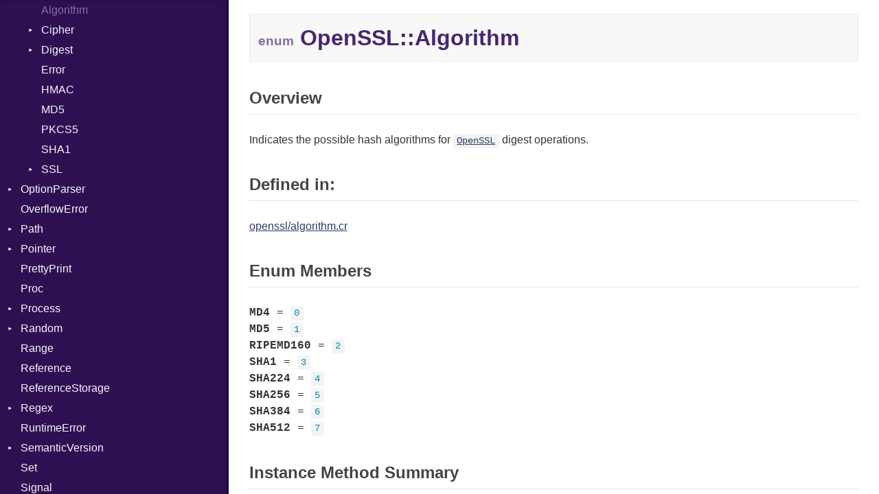

--- FILE ---
content_type: text/html
request_url: https://crystal-lang.org/api/1.12.1/OpenSSL/Algorithm.html
body_size: 17985
content:
<!DOCTYPE html>
<html lang="en">
<head>
  <meta charset="utf-8" />
<meta http-equiv="X-UA-Compatible" content="IE=edge">
<meta name="viewport" content="width=device-width, initial-scale=1.0">
<meta name="generator" content="Crystal Docs 1.11.2">
<meta name="crystal_docs.project_version" content="1.12.1">
<meta name="crystal_docs.project_name" content="Crystal">

  <meta name="crystal_docs.json_config_url" content="/api/versions.json">


    <link rel="canonical" href="https://crystal-lang.org/api/latest/OpenSSL/Algorithm.html">

<link href="../css/style.css" rel="stylesheet" type="text/css" />
<script type="text/javascript" src="../js/doc.js"></script>

  <meta name="repository-name" content="Crystal">
  <title>OpenSSL::Algorithm - Crystal 1.12.1</title>
  <script type="text/javascript">
    CrystalDocs.base_path = "../";
  </script>
</head>
<body>

<svg class="hidden">
  <symbol id="octicon-link" viewBox="0 0 16 16">
    <path fill="currentColor" fill-rule="evenodd" d="M4 9h1v1H4c-1.5 0-3-1.69-3-3.5S2.55 3 4 3h4c1.45 0 3 1.69 3 3.5 0 1.41-.91 2.72-2 3.25V8.59c.58-.45 1-1.27 1-2.09C10 5.22 8.98 4 8 4H4c-.98 0-2 1.22-2 2.5S3 9 4 9zm9-3h-1v1h1c1 0 2 1.22 2 2.5S13.98 12 13 12H9c-.98 0-2-1.22-2-2.5 0-.83.42-1.64 1-2.09V6.25c-1.09.53-2 1.84-2 3.25C6 11.31 7.55 13 9 13h4c1.45 0 3-1.69 3-3.5S14.5 6 13 6z"></path>
  </symbol>
</svg>
<input type="checkbox" id="sidebar-btn">
<label for="sidebar-btn" id="sidebar-btn-label">
  <svg class="open" xmlns="http://www.w3.org/2000/svg" height="2em" width="2em" viewBox="0 0 512 512"><title>Open Sidebar</title><path fill="currentColor" d="M80 96v64h352V96H80zm0 112v64h352v-64H80zm0 112v64h352v-64H80z"></path></svg>
  <svg class="close" xmlns="http://www.w3.org/2000/svg" width="2em" height="2em" viewBox="0 0 512 512"><title>Close Sidebar</title><path fill="currentColor" d="m118.6 73.4-45.2 45.2L210.7 256 73.4 393.4l45.2 45.2L256 301.3l137.4 137.3 45.2-45.2L301.3 256l137.3-137.4-45.2-45.2L256 210.7Z"></path></svg>
</label>
<div class="sidebar">
  <div class="sidebar-header">
    <div class="search-box">
      <input type="search" class="search-input" placeholder="Search..." spellcheck="false" aria-label="Search">
    </div>

    <div class="project-summary">
      <h1 class="project-name">
        <a href="../index.html">
          Crystal
        </a>
      </h1>

      <span class="project-version">
        1.12.1
      </span>
    </div>
  </div>

  <div class="search-results hidden">
    <ul class="search-list"></ul>
  </div>

  <div class="types-list">
    <ul>
  
  <li class=" " data-id="Crystal/toplevel" data-name="top level namespace">
      <a href="../toplevel.html">Top Level Namespace</a>
      
    </li>
  
  <li class=" " data-id="Crystal/ArgumentError" data-name="argumenterror">
      <a href="../ArgumentError.html">ArgumentError</a>
      
    </li>
  
  <li class=" " data-id="Crystal/Array" data-name="array(t)">
      <a href="../Array.html">Array</a>
      
    </li>
  
  <li class="parent " data-id="Crystal/Atomic" data-name="atomic(t)">
      <a href="../Atomic.html">Atomic</a>
      
        <ul>
  
  <li class=" " data-id="Crystal/Atomic/Flag" data-name="atomic::flag">
      <a href="../Atomic/Flag.html">Flag</a>
      
    </li>
  
  <li class=" " data-id="Crystal/Atomic/Ordering" data-name="atomic::ordering">
      <a href="../Atomic/Ordering.html">Ordering</a>
      
    </li>
  
</ul>

      
    </li>
  
  <li class="parent " data-id="Crystal/Base64" data-name="base64">
      <a href="../Base64.html">Base64</a>
      
        <ul>
  
  <li class=" " data-id="Crystal/Base64/Error" data-name="base64::error">
      <a href="../Base64/Error.html">Error</a>
      
    </li>
  
</ul>

      
    </li>
  
  <li class="parent " data-id="Crystal/Benchmark" data-name="benchmark">
      <a href="../Benchmark.html">Benchmark</a>
      
        <ul>
  
  <li class="parent " data-id="Crystal/Benchmark/BM" data-name="benchmark::bm">
      <a href="../Benchmark/BM.html">BM</a>
      
        <ul>
  
  <li class=" " data-id="Crystal/Benchmark/BM/Job" data-name="benchmark::bm::job">
      <a href="../Benchmark/BM/Job.html">Job</a>
      
    </li>
  
  <li class=" " data-id="Crystal/Benchmark/BM/Tms" data-name="benchmark::bm::tms">
      <a href="../Benchmark/BM/Tms.html">Tms</a>
      
    </li>
  
</ul>

      
    </li>
  
  <li class="parent " data-id="Crystal/Benchmark/IPS" data-name="benchmark::ips">
      <a href="../Benchmark/IPS.html">IPS</a>
      
        <ul>
  
  <li class=" " data-id="Crystal/Benchmark/IPS/Entry" data-name="benchmark::ips::entry">
      <a href="../Benchmark/IPS/Entry.html">Entry</a>
      
    </li>
  
  <li class=" " data-id="Crystal/Benchmark/IPS/Job" data-name="benchmark::ips::job">
      <a href="../Benchmark/IPS/Job.html">Job</a>
      
    </li>
  
</ul>

      
    </li>
  
</ul>

      
    </li>
  
  <li class=" " data-id="Crystal/BigDecimal" data-name="bigdecimal">
      <a href="../BigDecimal.html">BigDecimal</a>
      
    </li>
  
  <li class=" " data-id="Crystal/BigFloat" data-name="bigfloat">
      <a href="../BigFloat.html">BigFloat</a>
      
    </li>
  
  <li class=" " data-id="Crystal/BigInt" data-name="bigint">
      <a href="../BigInt.html">BigInt</a>
      
    </li>
  
  <li class=" " data-id="Crystal/BigRational" data-name="bigrational">
      <a href="../BigRational.html">BigRational</a>
      
    </li>
  
  <li class=" " data-id="Crystal/BitArray" data-name="bitarray">
      <a href="../BitArray.html">BitArray</a>
      
    </li>
  
  <li class=" " data-id="Crystal/Bool" data-name="bool">
      <a href="../Bool.html">Bool</a>
      
    </li>
  
  <li class=" " data-id="Crystal/Box" data-name="box(t)">
      <a href="../Box.html">Box</a>
      
    </li>
  
  <li class=" " data-id="Crystal/Bytes" data-name="bytes">
      <a href="../Bytes.html">Bytes</a>
      
    </li>
  
  <li class="parent " data-id="Crystal/Channel" data-name="channel(t)">
      <a href="../Channel.html">Channel</a>
      
        <ul>
  
  <li class=" " data-id="Crystal/Channel/ClosedError" data-name="channel::closederror">
      <a href="../Channel/ClosedError.html">ClosedError</a>
      
    </li>
  
</ul>

      
    </li>
  
  <li class="parent " data-id="Crystal/Char" data-name="char">
      <a href="../Char.html">Char</a>
      
        <ul>
  
  <li class=" " data-id="Crystal/Char/Reader" data-name="char::reader">
      <a href="../Char/Reader.html">Reader</a>
      
    </li>
  
</ul>

      
    </li>
  
  <li class=" " data-id="Crystal/Class" data-name="class">
      <a href="../Class.html">Class</a>
      
    </li>
  
  <li class="parent " data-id="Crystal/Colorize" data-name="colorize">
      <a href="../Colorize.html">Colorize</a>
      
        <ul>
  
  <li class=" " data-id="Crystal/Colorize/Color" data-name="colorize::color">
      <a href="../Colorize/Color.html">Color</a>
      
    </li>
  
  <li class=" " data-id="Crystal/Colorize/Color256" data-name="colorize::color256">
      <a href="../Colorize/Color256.html">Color256</a>
      
    </li>
  
  <li class=" " data-id="Crystal/Colorize/ColorANSI" data-name="colorize::coloransi">
      <a href="../Colorize/ColorANSI.html">ColorANSI</a>
      
    </li>
  
  <li class=" " data-id="Crystal/Colorize/ColorRGB" data-name="colorize::colorrgb">
      <a href="../Colorize/ColorRGB.html">ColorRGB</a>
      
    </li>
  
  <li class=" " data-id="Crystal/Colorize/Mode" data-name="colorize::mode">
      <a href="../Colorize/Mode.html">Mode</a>
      
    </li>
  
  <li class=" " data-id="Crystal/Colorize/Object" data-name="colorize::object(t)">
      <a href="../Colorize/Object.html">Object</a>
      
    </li>
  
  <li class=" " data-id="Crystal/Colorize/ObjectExtensions" data-name="colorize::objectextensions">
      <a href="../Colorize/ObjectExtensions.html">ObjectExtensions</a>
      
    </li>
  
</ul>

      
    </li>
  
  <li class=" " data-id="Crystal/Comparable" data-name="comparable(t)">
      <a href="../Comparable.html">Comparable</a>
      
    </li>
  
  <li class=" " data-id="Crystal/Complex" data-name="complex">
      <a href="../Complex.html">Complex</a>
      
    </li>
  
  <li class="parent " data-id="Crystal/Compress" data-name="compress">
      <a href="../Compress.html">Compress</a>
      
        <ul>
  
  <li class="parent " data-id="Crystal/Compress/Deflate" data-name="compress::deflate">
      <a href="../Compress/Deflate.html">Deflate</a>
      
        <ul>
  
  <li class=" " data-id="Crystal/Compress/Deflate/Error" data-name="compress::deflate::error">
      <a href="../Compress/Deflate/Error.html">Error</a>
      
    </li>
  
  <li class=" " data-id="Crystal/Compress/Deflate/Reader" data-name="compress::deflate::reader">
      <a href="../Compress/Deflate/Reader.html">Reader</a>
      
    </li>
  
  <li class=" " data-id="Crystal/Compress/Deflate/Strategy" data-name="compress::deflate::strategy">
      <a href="../Compress/Deflate/Strategy.html">Strategy</a>
      
    </li>
  
  <li class=" " data-id="Crystal/Compress/Deflate/Writer" data-name="compress::deflate::writer">
      <a href="../Compress/Deflate/Writer.html">Writer</a>
      
    </li>
  
</ul>

      
    </li>
  
  <li class="parent " data-id="Crystal/Compress/Gzip" data-name="compress::gzip">
      <a href="../Compress/Gzip.html">Gzip</a>
      
        <ul>
  
  <li class=" " data-id="Crystal/Compress/Gzip/Error" data-name="compress::gzip::error">
      <a href="../Compress/Gzip/Error.html">Error</a>
      
    </li>
  
  <li class=" " data-id="Crystal/Compress/Gzip/Header" data-name="compress::gzip::header">
      <a href="../Compress/Gzip/Header.html">Header</a>
      
    </li>
  
  <li class=" " data-id="Crystal/Compress/Gzip/Reader" data-name="compress::gzip::reader">
      <a href="../Compress/Gzip/Reader.html">Reader</a>
      
    </li>
  
  <li class=" " data-id="Crystal/Compress/Gzip/Writer" data-name="compress::gzip::writer">
      <a href="../Compress/Gzip/Writer.html">Writer</a>
      
    </li>
  
</ul>

      
    </li>
  
  <li class="parent " data-id="Crystal/Compress/Zip" data-name="compress::zip">
      <a href="../Compress/Zip.html">Zip</a>
      
        <ul>
  
  <li class=" " data-id="Crystal/Compress/Zip/CompressionMethod" data-name="compress::zip::compressionmethod">
      <a href="../Compress/Zip/CompressionMethod.html">CompressionMethod</a>
      
    </li>
  
  <li class=" " data-id="Crystal/Compress/Zip/Error" data-name="compress::zip::error">
      <a href="../Compress/Zip/Error.html">Error</a>
      
    </li>
  
  <li class="parent " data-id="Crystal/Compress/Zip/File" data-name="compress::zip::file">
      <a href="../Compress/Zip/File.html">File</a>
      
        <ul>
  
  <li class=" " data-id="Crystal/Compress/Zip/File/Entry" data-name="compress::zip::file::entry">
      <a href="../Compress/Zip/File/Entry.html">Entry</a>
      
    </li>
  
</ul>

      
    </li>
  
  <li class=" " data-id="Crystal/Compress/Zip/FileInfo" data-name="compress::zip::fileinfo">
      <a href="../Compress/Zip/FileInfo.html">FileInfo</a>
      
    </li>
  
  <li class="parent " data-id="Crystal/Compress/Zip/Reader" data-name="compress::zip::reader">
      <a href="../Compress/Zip/Reader.html">Reader</a>
      
        <ul>
  
  <li class=" " data-id="Crystal/Compress/Zip/Reader/Entry" data-name="compress::zip::reader::entry">
      <a href="../Compress/Zip/Reader/Entry.html">Entry</a>
      
    </li>
  
</ul>

      
    </li>
  
  <li class="parent " data-id="Crystal/Compress/Zip/Writer" data-name="compress::zip::writer">
      <a href="../Compress/Zip/Writer.html">Writer</a>
      
        <ul>
  
  <li class=" " data-id="Crystal/Compress/Zip/Writer/Entry" data-name="compress::zip::writer::entry">
      <a href="../Compress/Zip/Writer/Entry.html">Entry</a>
      
    </li>
  
</ul>

      
    </li>
  
</ul>

      
    </li>
  
  <li class="parent " data-id="Crystal/Compress/Zlib" data-name="compress::zlib">
      <a href="../Compress/Zlib.html">Zlib</a>
      
        <ul>
  
  <li class=" " data-id="Crystal/Compress/Zlib/Error" data-name="compress::zlib::error">
      <a href="../Compress/Zlib/Error.html">Error</a>
      
    </li>
  
  <li class=" " data-id="Crystal/Compress/Zlib/Reader" data-name="compress::zlib::reader">
      <a href="../Compress/Zlib/Reader.html">Reader</a>
      
    </li>
  
  <li class=" " data-id="Crystal/Compress/Zlib/Writer" data-name="compress::zlib::writer">
      <a href="../Compress/Zlib/Writer.html">Writer</a>
      
    </li>
  
</ul>

      
    </li>
  
</ul>

      
    </li>
  
  <li class="parent " data-id="Crystal/Crypto" data-name="crypto">
      <a href="../Crypto.html">Crypto</a>
      
        <ul>
  
  <li class="parent " data-id="Crystal/Crypto/Bcrypt" data-name="crypto::bcrypt">
      <a href="../Crypto/Bcrypt.html">Bcrypt</a>
      
        <ul>
  
  <li class=" " data-id="Crystal/Crypto/Bcrypt/Error" data-name="crypto::bcrypt::error">
      <a href="../Crypto/Bcrypt/Error.html">Error</a>
      
    </li>
  
  <li class=" " data-id="Crystal/Crypto/Bcrypt/Password" data-name="crypto::bcrypt::password">
      <a href="../Crypto/Bcrypt/Password.html">Password</a>
      
    </li>
  
</ul>

      
    </li>
  
  <li class=" " data-id="Crystal/Crypto/Blowfish" data-name="crypto::blowfish">
      <a href="../Crypto/Blowfish.html">Blowfish</a>
      
    </li>
  
  <li class=" " data-id="Crystal/Crypto/Subtle" data-name="crypto::subtle">
      <a href="../Crypto/Subtle.html">Subtle</a>
      
    </li>
  
</ul>

      
    </li>
  
  <li class="parent " data-id="Crystal/Crystal" data-name="crystal">
      <a href="../Crystal.html">Crystal</a>
      
        <ul>
  
  <li class="parent " data-id="Crystal/Crystal/Macros" data-name="crystal::macros">
      <a href="../Crystal/Macros.html">Macros</a>
      
        <ul>
  
  <li class=" " data-id="Crystal/Crystal/Macros/Alias" data-name="crystal::macros::alias">
      <a href="../Crystal/Macros/Alias.html">Alias</a>
      
    </li>
  
  <li class=" " data-id="Crystal/Crystal/Macros/AlignOf" data-name="crystal::macros::alignof">
      <a href="../Crystal/Macros/AlignOf.html">AlignOf</a>
      
    </li>
  
  <li class=" " data-id="Crystal/Crystal/Macros/And" data-name="crystal::macros::and">
      <a href="../Crystal/Macros/And.html">And</a>
      
    </li>
  
  <li class=" " data-id="Crystal/Crystal/Macros/Annotation" data-name="crystal::macros::annotation">
      <a href="../Crystal/Macros/Annotation.html">Annotation</a>
      
    </li>
  
  <li class=" " data-id="Crystal/Crystal/Macros/AnnotationDef" data-name="crystal::macros::annotationdef">
      <a href="../Crystal/Macros/AnnotationDef.html">AnnotationDef</a>
      
    </li>
  
  <li class=" " data-id="Crystal/Crystal/Macros/Arg" data-name="crystal::macros::arg">
      <a href="../Crystal/Macros/Arg.html">Arg</a>
      
    </li>
  
  <li class=" " data-id="Crystal/Crystal/Macros/ArrayLiteral" data-name="crystal::macros::arrayliteral">
      <a href="../Crystal/Macros/ArrayLiteral.html">ArrayLiteral</a>
      
    </li>
  
  <li class=" " data-id="Crystal/Crystal/Macros/Asm" data-name="crystal::macros::asm">
      <a href="../Crystal/Macros/Asm.html">Asm</a>
      
    </li>
  
  <li class=" " data-id="Crystal/Crystal/Macros/AsmOperand" data-name="crystal::macros::asmoperand">
      <a href="../Crystal/Macros/AsmOperand.html">AsmOperand</a>
      
    </li>
  
  <li class=" " data-id="Crystal/Crystal/Macros/Assign" data-name="crystal::macros::assign">
      <a href="../Crystal/Macros/Assign.html">Assign</a>
      
    </li>
  
  <li class=" " data-id="Crystal/Crystal/Macros/ASTNode" data-name="crystal::macros::astnode">
      <a href="../Crystal/Macros/ASTNode.html">ASTNode</a>
      
    </li>
  
  <li class=" " data-id="Crystal/Crystal/Macros/BinaryOp" data-name="crystal::macros::binaryop">
      <a href="../Crystal/Macros/BinaryOp.html">BinaryOp</a>
      
    </li>
  
  <li class=" " data-id="Crystal/Crystal/Macros/Block" data-name="crystal::macros::block">
      <a href="../Crystal/Macros/Block.html">Block</a>
      
    </li>
  
  <li class=" " data-id="Crystal/Crystal/Macros/BoolLiteral" data-name="crystal::macros::boolliteral">
      <a href="../Crystal/Macros/BoolLiteral.html">BoolLiteral</a>
      
    </li>
  
  <li class=" " data-id="Crystal/Crystal/Macros/Break" data-name="crystal::macros::break">
      <a href="../Crystal/Macros/Break.html">Break</a>
      
    </li>
  
  <li class=" " data-id="Crystal/Crystal/Macros/Call" data-name="crystal::macros::call">
      <a href="../Crystal/Macros/Call.html">Call</a>
      
    </li>
  
  <li class=" " data-id="Crystal/Crystal/Macros/Case" data-name="crystal::macros::case">
      <a href="../Crystal/Macros/Case.html">Case</a>
      
    </li>
  
  <li class=" " data-id="Crystal/Crystal/Macros/Cast" data-name="crystal::macros::cast">
      <a href="../Crystal/Macros/Cast.html">Cast</a>
      
    </li>
  
  <li class=" " data-id="Crystal/Crystal/Macros/CharLiteral" data-name="crystal::macros::charliteral">
      <a href="../Crystal/Macros/CharLiteral.html">CharLiteral</a>
      
    </li>
  
  <li class=" " data-id="Crystal/Crystal/Macros/ClassDef" data-name="crystal::macros::classdef">
      <a href="../Crystal/Macros/ClassDef.html">ClassDef</a>
      
    </li>
  
  <li class=" " data-id="Crystal/Crystal/Macros/ClassVar" data-name="crystal::macros::classvar">
      <a href="../Crystal/Macros/ClassVar.html">ClassVar</a>
      
    </li>
  
  <li class=" " data-id="Crystal/Crystal/Macros/ControlExpression" data-name="crystal::macros::controlexpression">
      <a href="../Crystal/Macros/ControlExpression.html">ControlExpression</a>
      
    </li>
  
  <li class=" " data-id="Crystal/Crystal/Macros/CStructOrUnionDef" data-name="crystal::macros::cstructoruniondef">
      <a href="../Crystal/Macros/CStructOrUnionDef.html">CStructOrUnionDef</a>
      
    </li>
  
  <li class=" " data-id="Crystal/Crystal/Macros/Def" data-name="crystal::macros::def">
      <a href="../Crystal/Macros/Def.html">Def</a>
      
    </li>
  
  <li class=" " data-id="Crystal/Crystal/Macros/DoubleSplat" data-name="crystal::macros::doublesplat">
      <a href="../Crystal/Macros/DoubleSplat.html">DoubleSplat</a>
      
    </li>
  
  <li class=" " data-id="Crystal/Crystal/Macros/EnumDef" data-name="crystal::macros::enumdef">
      <a href="../Crystal/Macros/EnumDef.html">EnumDef</a>
      
    </li>
  
  <li class=" " data-id="Crystal/Crystal/Macros/ExceptionHandler" data-name="crystal::macros::exceptionhandler">
      <a href="../Crystal/Macros/ExceptionHandler.html">ExceptionHandler</a>
      
    </li>
  
  <li class=" " data-id="Crystal/Crystal/Macros/Expressions" data-name="crystal::macros::expressions">
      <a href="../Crystal/Macros/Expressions.html">Expressions</a>
      
    </li>
  
  <li class=" " data-id="Crystal/Crystal/Macros/Extend" data-name="crystal::macros::extend">
      <a href="../Crystal/Macros/Extend.html">Extend</a>
      
    </li>
  
  <li class=" " data-id="Crystal/Crystal/Macros/ExternalVar" data-name="crystal::macros::externalvar">
      <a href="../Crystal/Macros/ExternalVar.html">ExternalVar</a>
      
    </li>
  
  <li class=" " data-id="Crystal/Crystal/Macros/FunDef" data-name="crystal::macros::fundef">
      <a href="../Crystal/Macros/FunDef.html">FunDef</a>
      
    </li>
  
  <li class=" " data-id="Crystal/Crystal/Macros/Generic" data-name="crystal::macros::generic">
      <a href="../Crystal/Macros/Generic.html">Generic</a>
      
    </li>
  
  <li class=" " data-id="Crystal/Crystal/Macros/Global" data-name="crystal::macros::global">
      <a href="../Crystal/Macros/Global.html">Global</a>
      
    </li>
  
  <li class=" " data-id="Crystal/Crystal/Macros/HashLiteral" data-name="crystal::macros::hashliteral">
      <a href="../Crystal/Macros/HashLiteral.html">HashLiteral</a>
      
    </li>
  
  <li class=" " data-id="Crystal/Crystal/Macros/If" data-name="crystal::macros::if">
      <a href="../Crystal/Macros/If.html">If</a>
      
    </li>
  
  <li class=" " data-id="Crystal/Crystal/Macros/ImplicitObj" data-name="crystal::macros::implicitobj">
      <a href="../Crystal/Macros/ImplicitObj.html">ImplicitObj</a>
      
    </li>
  
  <li class=" " data-id="Crystal/Crystal/Macros/Include" data-name="crystal::macros::include">
      <a href="../Crystal/Macros/Include.html">Include</a>
      
    </li>
  
  <li class=" " data-id="Crystal/Crystal/Macros/InstanceAlignOf" data-name="crystal::macros::instancealignof">
      <a href="../Crystal/Macros/InstanceAlignOf.html">InstanceAlignOf</a>
      
    </li>
  
  <li class=" " data-id="Crystal/Crystal/Macros/InstanceSizeOf" data-name="crystal::macros::instancesizeof">
      <a href="../Crystal/Macros/InstanceSizeOf.html">InstanceSizeOf</a>
      
    </li>
  
  <li class=" " data-id="Crystal/Crystal/Macros/InstanceVar" data-name="crystal::macros::instancevar">
      <a href="../Crystal/Macros/InstanceVar.html">InstanceVar</a>
      
    </li>
  
  <li class=" " data-id="Crystal/Crystal/Macros/IsA" data-name="crystal::macros::isa">
      <a href="../Crystal/Macros/IsA.html">IsA</a>
      
    </li>
  
  <li class=" " data-id="Crystal/Crystal/Macros/LibDef" data-name="crystal::macros::libdef">
      <a href="../Crystal/Macros/LibDef.html">LibDef</a>
      
    </li>
  
  <li class=" " data-id="Crystal/Crystal/Macros/Macro" data-name="crystal::macros::macro">
      <a href="../Crystal/Macros/Macro.html">Macro</a>
      
    </li>
  
  <li class=" " data-id="Crystal/Crystal/Macros/MacroFor" data-name="crystal::macros::macrofor">
      <a href="../Crystal/Macros/MacroFor.html">MacroFor</a>
      
    </li>
  
  <li class=" " data-id="Crystal/Crystal/Macros/MacroId" data-name="crystal::macros::macroid">
      <a href="../Crystal/Macros/MacroId.html">MacroId</a>
      
    </li>
  
  <li class=" " data-id="Crystal/Crystal/Macros/MacroIf" data-name="crystal::macros::macroif">
      <a href="../Crystal/Macros/MacroIf.html">MacroIf</a>
      
    </li>
  
  <li class=" " data-id="Crystal/Crystal/Macros/MagicConstant" data-name="crystal::macros::magicconstant">
      <a href="../Crystal/Macros/MagicConstant.html">MagicConstant</a>
      
    </li>
  
  <li class=" " data-id="Crystal/Crystal/Macros/Metaclass" data-name="crystal::macros::metaclass">
      <a href="../Crystal/Macros/Metaclass.html">Metaclass</a>
      
    </li>
  
  <li class=" " data-id="Crystal/Crystal/Macros/MetaVar" data-name="crystal::macros::metavar">
      <a href="../Crystal/Macros/MetaVar.html">MetaVar</a>
      
    </li>
  
  <li class=" " data-id="Crystal/Crystal/Macros/ModuleDef" data-name="crystal::macros::moduledef">
      <a href="../Crystal/Macros/ModuleDef.html">ModuleDef</a>
      
    </li>
  
  <li class=" " data-id="Crystal/Crystal/Macros/MultiAssign" data-name="crystal::macros::multiassign">
      <a href="../Crystal/Macros/MultiAssign.html">MultiAssign</a>
      
    </li>
  
  <li class=" " data-id="Crystal/Crystal/Macros/NamedArgument" data-name="crystal::macros::namedargument">
      <a href="../Crystal/Macros/NamedArgument.html">NamedArgument</a>
      
    </li>
  
  <li class=" " data-id="Crystal/Crystal/Macros/NamedTupleLiteral" data-name="crystal::macros::namedtupleliteral">
      <a href="../Crystal/Macros/NamedTupleLiteral.html">NamedTupleLiteral</a>
      
    </li>
  
  <li class=" " data-id="Crystal/Crystal/Macros/Next" data-name="crystal::macros::next">
      <a href="../Crystal/Macros/Next.html">Next</a>
      
    </li>
  
  <li class=" " data-id="Crystal/Crystal/Macros/NilableCast" data-name="crystal::macros::nilablecast">
      <a href="../Crystal/Macros/NilableCast.html">NilableCast</a>
      
    </li>
  
  <li class=" " data-id="Crystal/Crystal/Macros/NilLiteral" data-name="crystal::macros::nilliteral">
      <a href="../Crystal/Macros/NilLiteral.html">NilLiteral</a>
      
    </li>
  
  <li class=" " data-id="Crystal/Crystal/Macros/Nop" data-name="crystal::macros::nop">
      <a href="../Crystal/Macros/Nop.html">Nop</a>
      
    </li>
  
  <li class=" " data-id="Crystal/Crystal/Macros/Not" data-name="crystal::macros::not">
      <a href="../Crystal/Macros/Not.html">Not</a>
      
    </li>
  
  <li class=" " data-id="Crystal/Crystal/Macros/NumberLiteral" data-name="crystal::macros::numberliteral">
      <a href="../Crystal/Macros/NumberLiteral.html">NumberLiteral</a>
      
    </li>
  
  <li class=" " data-id="Crystal/Crystal/Macros/OffsetOf" data-name="crystal::macros::offsetof">
      <a href="../Crystal/Macros/OffsetOf.html">OffsetOf</a>
      
    </li>
  
  <li class=" " data-id="Crystal/Crystal/Macros/Or" data-name="crystal::macros::or">
      <a href="../Crystal/Macros/Or.html">Or</a>
      
    </li>
  
  <li class=" " data-id="Crystal/Crystal/Macros/Out" data-name="crystal::macros::out">
      <a href="../Crystal/Macros/Out.html">Out</a>
      
    </li>
  
  <li class=" " data-id="Crystal/Crystal/Macros/Path" data-name="crystal::macros::path">
      <a href="../Crystal/Macros/Path.html">Path</a>
      
    </li>
  
  <li class=" " data-id="Crystal/Crystal/Macros/PointerOf" data-name="crystal::macros::pointerof">
      <a href="../Crystal/Macros/PointerOf.html">PointerOf</a>
      
    </li>
  
  <li class=" " data-id="Crystal/Crystal/Macros/Primitive" data-name="crystal::macros::primitive">
      <a href="../Crystal/Macros/Primitive.html">Primitive</a>
      
    </li>
  
  <li class=" " data-id="Crystal/Crystal/Macros/ProcLiteral" data-name="crystal::macros::procliteral">
      <a href="../Crystal/Macros/ProcLiteral.html">ProcLiteral</a>
      
    </li>
  
  <li class=" " data-id="Crystal/Crystal/Macros/ProcNotation" data-name="crystal::macros::procnotation">
      <a href="../Crystal/Macros/ProcNotation.html">ProcNotation</a>
      
    </li>
  
  <li class=" " data-id="Crystal/Crystal/Macros/ProcPointer" data-name="crystal::macros::procpointer">
      <a href="../Crystal/Macros/ProcPointer.html">ProcPointer</a>
      
    </li>
  
  <li class=" " data-id="Crystal/Crystal/Macros/RangeLiteral" data-name="crystal::macros::rangeliteral">
      <a href="../Crystal/Macros/RangeLiteral.html">RangeLiteral</a>
      
    </li>
  
  <li class=" " data-id="Crystal/Crystal/Macros/ReadInstanceVar" data-name="crystal::macros::readinstancevar">
      <a href="../Crystal/Macros/ReadInstanceVar.html">ReadInstanceVar</a>
      
    </li>
  
  <li class=" " data-id="Crystal/Crystal/Macros/RegexLiteral" data-name="crystal::macros::regexliteral">
      <a href="../Crystal/Macros/RegexLiteral.html">RegexLiteral</a>
      
    </li>
  
  <li class=" " data-id="Crystal/Crystal/Macros/Require" data-name="crystal::macros::require">
      <a href="../Crystal/Macros/Require.html">Require</a>
      
    </li>
  
  <li class=" " data-id="Crystal/Crystal/Macros/Rescue" data-name="crystal::macros::rescue">
      <a href="../Crystal/Macros/Rescue.html">Rescue</a>
      
    </li>
  
  <li class=" " data-id="Crystal/Crystal/Macros/RespondsTo" data-name="crystal::macros::respondsto">
      <a href="../Crystal/Macros/RespondsTo.html">RespondsTo</a>
      
    </li>
  
  <li class=" " data-id="Crystal/Crystal/Macros/Return" data-name="crystal::macros::return">
      <a href="../Crystal/Macros/Return.html">Return</a>
      
    </li>
  
  <li class=" " data-id="Crystal/Crystal/Macros/Self" data-name="crystal::macros::self">
      <a href="../Crystal/Macros/Self.html">Self</a>
      
    </li>
  
  <li class=" " data-id="Crystal/Crystal/Macros/SizeOf" data-name="crystal::macros::sizeof">
      <a href="../Crystal/Macros/SizeOf.html">SizeOf</a>
      
    </li>
  
  <li class=" " data-id="Crystal/Crystal/Macros/Splat" data-name="crystal::macros::splat">
      <a href="../Crystal/Macros/Splat.html">Splat</a>
      
    </li>
  
  <li class=" " data-id="Crystal/Crystal/Macros/StringInterpolation" data-name="crystal::macros::stringinterpolation">
      <a href="../Crystal/Macros/StringInterpolation.html">StringInterpolation</a>
      
    </li>
  
  <li class=" " data-id="Crystal/Crystal/Macros/StringLiteral" data-name="crystal::macros::stringliteral">
      <a href="../Crystal/Macros/StringLiteral.html">StringLiteral</a>
      
    </li>
  
  <li class=" " data-id="Crystal/Crystal/Macros/SymbolLiteral" data-name="crystal::macros::symbolliteral">
      <a href="../Crystal/Macros/SymbolLiteral.html">SymbolLiteral</a>
      
    </li>
  
  <li class=" " data-id="Crystal/Crystal/Macros/TupleLiteral" data-name="crystal::macros::tupleliteral">
      <a href="../Crystal/Macros/TupleLiteral.html">TupleLiteral</a>
      
    </li>
  
  <li class=" " data-id="Crystal/Crystal/Macros/TypeDeclaration" data-name="crystal::macros::typedeclaration">
      <a href="../Crystal/Macros/TypeDeclaration.html">TypeDeclaration</a>
      
    </li>
  
  <li class=" " data-id="Crystal/Crystal/Macros/TypeDef" data-name="crystal::macros::typedef">
      <a href="../Crystal/Macros/TypeDef.html">TypeDef</a>
      
    </li>
  
  <li class=" " data-id="Crystal/Crystal/Macros/TypeNode" data-name="crystal::macros::typenode">
      <a href="../Crystal/Macros/TypeNode.html">TypeNode</a>
      
    </li>
  
  <li class=" " data-id="Crystal/Crystal/Macros/TypeOf" data-name="crystal::macros::typeof">
      <a href="../Crystal/Macros/TypeOf.html">TypeOf</a>
      
    </li>
  
  <li class=" " data-id="Crystal/Crystal/Macros/UnaryExpression" data-name="crystal::macros::unaryexpression">
      <a href="../Crystal/Macros/UnaryExpression.html">UnaryExpression</a>
      
    </li>
  
  <li class=" " data-id="Crystal/Crystal/Macros/Underscore" data-name="crystal::macros::underscore">
      <a href="../Crystal/Macros/Underscore.html">Underscore</a>
      
    </li>
  
  <li class=" " data-id="Crystal/Crystal/Macros/UninitializedVar" data-name="crystal::macros::uninitializedvar">
      <a href="../Crystal/Macros/UninitializedVar.html">UninitializedVar</a>
      
    </li>
  
  <li class=" " data-id="Crystal/Crystal/Macros/Union" data-name="crystal::macros::union">
      <a href="../Crystal/Macros/Union.html">Union</a>
      
    </li>
  
  <li class=" " data-id="Crystal/Crystal/Macros/Var" data-name="crystal::macros::var">
      <a href="../Crystal/Macros/Var.html">Var</a>
      
    </li>
  
  <li class=" " data-id="Crystal/Crystal/Macros/VisibilityModifier" data-name="crystal::macros::visibilitymodifier">
      <a href="../Crystal/Macros/VisibilityModifier.html">VisibilityModifier</a>
      
    </li>
  
  <li class=" " data-id="Crystal/Crystal/Macros/When" data-name="crystal::macros::when">
      <a href="../Crystal/Macros/When.html">When</a>
      
    </li>
  
  <li class=" " data-id="Crystal/Crystal/Macros/While" data-name="crystal::macros::while">
      <a href="../Crystal/Macros/While.html">While</a>
      
    </li>
  
  <li class=" " data-id="Crystal/Crystal/Macros/Yield" data-name="crystal::macros::yield">
      <a href="../Crystal/Macros/Yield.html">Yield</a>
      
    </li>
  
</ul>

      
    </li>
  
  <li class="parent " data-id="Crystal/Crystal/SyntaxHighlighter" data-name="crystal::syntaxhighlighter">
      <a href="../Crystal/SyntaxHighlighter.html">SyntaxHighlighter</a>
      
        <ul>
  
  <li class=" " data-id="Crystal/Crystal/SyntaxHighlighter/Colorize" data-name="crystal::syntaxhighlighter::colorize">
      <a href="../Crystal/SyntaxHighlighter/Colorize.html">Colorize</a>
      
    </li>
  
  <li class=" " data-id="Crystal/Crystal/SyntaxHighlighter/HTML" data-name="crystal::syntaxhighlighter::html">
      <a href="../Crystal/SyntaxHighlighter/HTML.html">HTML</a>
      
    </li>
  
  <li class=" " data-id="Crystal/Crystal/SyntaxHighlighter/TokenType" data-name="crystal::syntaxhighlighter::tokentype">
      <a href="../Crystal/SyntaxHighlighter/TokenType.html">TokenType</a>
      
    </li>
  
</ul>

      
    </li>
  
</ul>

      
    </li>
  
  <li class="parent " data-id="Crystal/CSV" data-name="csv">
      <a href="../CSV.html">CSV</a>
      
        <ul>
  
  <li class="parent " data-id="Crystal/CSV/Builder" data-name="csv::builder">
      <a href="../CSV/Builder.html">Builder</a>
      
        <ul>
  
  <li class=" " data-id="Crystal/CSV/Builder/Quoting" data-name="csv::builder::quoting">
      <a href="../CSV/Builder/Quoting.html">Quoting</a>
      
    </li>
  
  <li class=" " data-id="Crystal/CSV/Builder/Row" data-name="csv::builder::row">
      <a href="../CSV/Builder/Row.html">Row</a>
      
    </li>
  
</ul>

      
    </li>
  
  <li class=" " data-id="Crystal/CSV/Error" data-name="csv::error">
      <a href="../CSV/Error.html">Error</a>
      
    </li>
  
  <li class=" " data-id="Crystal/CSV/Lexer" data-name="csv::lexer">
      <a href="../CSV/Lexer.html">Lexer</a>
      
    </li>
  
  <li class=" " data-id="Crystal/CSV/MalformedCSVError" data-name="csv::malformedcsverror">
      <a href="../CSV/MalformedCSVError.html">MalformedCSVError</a>
      
    </li>
  
  <li class=" " data-id="Crystal/CSV/Parser" data-name="csv::parser">
      <a href="../CSV/Parser.html">Parser</a>
      
    </li>
  
  <li class=" " data-id="Crystal/CSV/Row" data-name="csv::row">
      <a href="../CSV/Row.html">Row</a>
      
    </li>
  
  <li class="parent " data-id="Crystal/CSV/Token" data-name="csv::token">
      <a href="../CSV/Token.html">Token</a>
      
        <ul>
  
  <li class=" " data-id="Crystal/CSV/Token/Kind" data-name="csv::token::kind">
      <a href="../CSV/Token/Kind.html">Kind</a>
      
    </li>
  
</ul>

      
    </li>
  
</ul>

      
    </li>
  
  <li class=" " data-id="Crystal/Deprecated" data-name="deprecated">
      <a href="../Deprecated.html">Deprecated</a>
      
    </li>
  
  <li class=" " data-id="Crystal/Deque" data-name="deque(t)">
      <a href="../Deque.html">Deque</a>
      
    </li>
  
  <li class="parent " data-id="Crystal/Digest" data-name="digest">
      <a href="../Digest.html">Digest</a>
      
        <ul>
  
  <li class=" " data-id="Crystal/Digest/Adler32" data-name="digest::adler32">
      <a href="../Digest/Adler32.html">Adler32</a>
      
    </li>
  
  <li class=" " data-id="Crystal/Digest/ClassMethods" data-name="digest::classmethods">
      <a href="../Digest/ClassMethods.html">ClassMethods</a>
      
    </li>
  
  <li class=" " data-id="Crystal/Digest/CRC32" data-name="digest::crc32">
      <a href="../Digest/CRC32.html">CRC32</a>
      
    </li>
  
  <li class=" " data-id="Crystal/Digest/FinalizedError" data-name="digest::finalizederror">
      <a href="../Digest/FinalizedError.html">FinalizedError</a>
      
    </li>
  
  <li class=" " data-id="Crystal/Digest/MD5" data-name="digest::md5">
      <a href="../Digest/MD5.html">MD5</a>
      
    </li>
  
  <li class=" " data-id="Crystal/Digest/SHA1" data-name="digest::sha1">
      <a href="../Digest/SHA1.html">SHA1</a>
      
    </li>
  
  <li class=" " data-id="Crystal/Digest/SHA256" data-name="digest::sha256">
      <a href="../Digest/SHA256.html">SHA256</a>
      
    </li>
  
  <li class=" " data-id="Crystal/Digest/SHA512" data-name="digest::sha512">
      <a href="../Digest/SHA512.html">SHA512</a>
      
    </li>
  
</ul>

      
    </li>
  
  <li class=" " data-id="Crystal/Dir" data-name="dir">
      <a href="../Dir.html">Dir</a>
      
    </li>
  
  <li class=" " data-id="Crystal/DivisionByZeroError" data-name="divisionbyzeroerror">
      <a href="../DivisionByZeroError.html">DivisionByZeroError</a>
      
    </li>
  
  <li class=" " data-id="Crystal/ECR" data-name="ecr">
      <a href="../ECR.html">ECR</a>
      
    </li>
  
  <li class="parent " data-id="Crystal/Enum" data-name="enum">
      <a href="../Enum.html">Enum</a>
      
        <ul>
  
  <li class=" " data-id="Crystal/Enum/ValueConverter" data-name="enum::valueconverter(t)">
      <a href="../Enum/ValueConverter.html">ValueConverter</a>
      
    </li>
  
</ul>

      
    </li>
  
  <li class="parent " data-id="Crystal/Enumerable" data-name="enumerable(t)">
      <a href="../Enumerable.html">Enumerable</a>
      
        <ul>
  
  <li class="parent " data-id="Crystal/Enumerable/Chunk" data-name="enumerable::chunk">
      <a href="../Enumerable/Chunk.html">Chunk</a>
      
        <ul>
  
  <li class=" " data-id="Crystal/Enumerable/Chunk/Alone" data-name="enumerable::chunk::alone">
      <a href="../Enumerable/Chunk/Alone.html">Alone</a>
      
    </li>
  
  <li class=" " data-id="Crystal/Enumerable/Chunk/Drop" data-name="enumerable::chunk::drop">
      <a href="../Enumerable/Chunk/Drop.html">Drop</a>
      
    </li>
  
</ul>

      
    </li>
  
  <li class=" " data-id="Crystal/Enumerable/EmptyError" data-name="enumerable::emptyerror">
      <a href="../Enumerable/EmptyError.html">EmptyError</a>
      
    </li>
  
  <li class=" " data-id="Crystal/Enumerable/NotFoundError" data-name="enumerable::notfounderror">
      <a href="../Enumerable/NotFoundError.html">NotFoundError</a>
      
    </li>
  
</ul>

      
    </li>
  
  <li class=" " data-id="Crystal/ENV" data-name="env">
      <a href="../ENV.html">ENV</a>
      
    </li>
  
  <li class=" " data-id="Crystal/Errno" data-name="errno">
      <a href="../Errno.html">Errno</a>
      
    </li>
  
  <li class=" " data-id="Crystal/Exception" data-name="exception">
      <a href="../Exception.html">Exception</a>
      
    </li>
  
  <li class=" " data-id="Crystal/Experimental" data-name="experimental">
      <a href="../Experimental.html">Experimental</a>
      
    </li>
  
  <li class=" " data-id="Crystal/Fiber" data-name="fiber">
      <a href="../Fiber.html">Fiber</a>
      
    </li>
  
  <li class="parent " data-id="Crystal/File" data-name="file">
      <a href="../File.html">File</a>
      
        <ul>
  
  <li class=" " data-id="Crystal/File/AccessDeniedError" data-name="file::accessdeniederror">
      <a href="../File/AccessDeniedError.html">AccessDeniedError</a>
      
    </li>
  
  <li class=" " data-id="Crystal/File/AlreadyExistsError" data-name="file::alreadyexistserror">
      <a href="../File/AlreadyExistsError.html">AlreadyExistsError</a>
      
    </li>
  
  <li class=" " data-id="Crystal/File/BadExecutableError" data-name="file::badexecutableerror">
      <a href="../File/BadExecutableError.html">BadExecutableError</a>
      
    </li>
  
  <li class=" " data-id="Crystal/File/BadPatternError" data-name="file::badpatternerror">
      <a href="../File/BadPatternError.html">BadPatternError</a>
      
    </li>
  
  <li class=" " data-id="Crystal/File/Error" data-name="file::error">
      <a href="../File/Error.html">Error</a>
      
    </li>
  
  <li class=" " data-id="Crystal/File/Flags" data-name="file::flags">
      <a href="../File/Flags.html">Flags</a>
      
    </li>
  
  <li class=" " data-id="Crystal/File/Info" data-name="file::info">
      <a href="../File/Info.html">Info</a>
      
    </li>
  
  <li class=" " data-id="Crystal/File/MatchOptions" data-name="file::matchoptions">
      <a href="../File/MatchOptions.html">MatchOptions</a>
      
    </li>
  
  <li class=" " data-id="Crystal/File/NotFoundError" data-name="file::notfounderror">
      <a href="../File/NotFoundError.html">NotFoundError</a>
      
    </li>
  
  <li class=" " data-id="Crystal/File/Permissions" data-name="file::permissions">
      <a href="../File/Permissions.html">Permissions</a>
      
    </li>
  
  <li class=" " data-id="Crystal/File/Type" data-name="file::type">
      <a href="../File/Type.html">Type</a>
      
    </li>
  
</ul>

      
    </li>
  
  <li class=" " data-id="Crystal/FileUtils" data-name="fileutils">
      <a href="../FileUtils.html">FileUtils</a>
      
    </li>
  
  <li class=" " data-id="Crystal/Flags" data-name="flags">
      <a href="../Flags.html">Flags</a>
      
    </li>
  
  <li class="parent " data-id="Crystal/Float" data-name="float">
      <a href="../Float.html">Float</a>
      
        <ul>
  
  <li class=" " data-id="Crystal/Float/Primitive" data-name="float::primitive">
      <a href="../Float/Primitive.html">Primitive</a>
      
    </li>
  
</ul>

      
    </li>
  
  <li class=" " data-id="Crystal/Float32" data-name="float32">
      <a href="../Float32.html">Float32</a>
      
    </li>
  
  <li class=" " data-id="Crystal/Float64" data-name="float64">
      <a href="../Float64.html">Float64</a>
      
    </li>
  
  <li class="parent " data-id="Crystal/GC" data-name="gc">
      <a href="../GC.html">GC</a>
      
        <ul>
  
  <li class=" " data-id="Crystal/GC/ProfStats" data-name="gc::profstats">
      <a href="../GC/ProfStats.html">ProfStats</a>
      
    </li>
  
  <li class=" " data-id="Crystal/GC/Stats" data-name="gc::stats">
      <a href="../GC/Stats.html">Stats</a>
      
    </li>
  
</ul>

      
    </li>
  
  <li class="parent " data-id="Crystal/Hash" data-name="hash(k, v)">
      <a href="../Hash.html">Hash</a>
      
        <ul>
  
  <li class=" " data-id="Crystal/Hash/Entry" data-name="hash::entry(k, v)">
      <a href="../Hash/Entry.html">Entry</a>
      
    </li>
  
</ul>

      
    </li>
  
  <li class=" " data-id="Crystal/HTML" data-name="html">
      <a href="../HTML.html">HTML</a>
      
    </li>
  
  <li class="parent " data-id="Crystal/HTTP" data-name="http">
      <a href="../HTTP.html">HTTP</a>
      
        <ul>
  
  <li class="parent " data-id="Crystal/HTTP/Client" data-name="http::client">
      <a href="../HTTP/Client.html">Client</a>
      
        <ul>
  
  <li class=" " data-id="Crystal/HTTP/Client/BodyType" data-name="http::client::bodytype">
      <a href="../HTTP/Client/BodyType.html">BodyType</a>
      
    </li>
  
  <li class=" " data-id="Crystal/HTTP/Client/Response" data-name="http::client::response">
      <a href="../HTTP/Client/Response.html">Response</a>
      
    </li>
  
  <li class=" " data-id="Crystal/HTTP/Client/TLSContext" data-name="http::client::tlscontext">
      <a href="../HTTP/Client/TLSContext.html">TLSContext</a>
      
    </li>
  
</ul>

      
    </li>
  
  <li class=" " data-id="Crystal/HTTP/CompressHandler" data-name="http::compresshandler">
      <a href="../HTTP/CompressHandler.html">CompressHandler</a>
      
    </li>
  
  <li class="parent " data-id="Crystal/HTTP/Cookie" data-name="http::cookie">
      <a href="../HTTP/Cookie.html">Cookie</a>
      
        <ul>
  
  <li class=" " data-id="Crystal/HTTP/Cookie/SameSite" data-name="http::cookie::samesite">
      <a href="../HTTP/Cookie/SameSite.html">SameSite</a>
      
    </li>
  
</ul>

      
    </li>
  
  <li class=" " data-id="Crystal/HTTP/Cookies" data-name="http::cookies">
      <a href="../HTTP/Cookies.html">Cookies</a>
      
    </li>
  
  <li class=" " data-id="Crystal/HTTP/ErrorHandler" data-name="http::errorhandler">
      <a href="../HTTP/ErrorHandler.html">ErrorHandler</a>
      
    </li>
  
  <li class="parent " data-id="Crystal/HTTP/FormData" data-name="http::formdata">
      <a href="../HTTP/FormData.html">FormData</a>
      
        <ul>
  
  <li class=" " data-id="Crystal/HTTP/FormData/Builder" data-name="http::formdata::builder">
      <a href="../HTTP/FormData/Builder.html">Builder</a>
      
    </li>
  
  <li class=" " data-id="Crystal/HTTP/FormData/Error" data-name="http::formdata::error">
      <a href="../HTTP/FormData/Error.html">Error</a>
      
    </li>
  
  <li class=" " data-id="Crystal/HTTP/FormData/FileMetadata" data-name="http::formdata::filemetadata">
      <a href="../HTTP/FormData/FileMetadata.html">FileMetadata</a>
      
    </li>
  
  <li class=" " data-id="Crystal/HTTP/FormData/Parser" data-name="http::formdata::parser">
      <a href="../HTTP/FormData/Parser.html">Parser</a>
      
    </li>
  
  <li class=" " data-id="Crystal/HTTP/FormData/Part" data-name="http::formdata::part">
      <a href="../HTTP/FormData/Part.html">Part</a>
      
    </li>
  
</ul>

      
    </li>
  
  <li class="parent " data-id="Crystal/HTTP/Handler" data-name="http::handler">
      <a href="../HTTP/Handler.html">Handler</a>
      
        <ul>
  
  <li class=" " data-id="Crystal/HTTP/Handler/HandlerProc" data-name="http::handler::handlerproc">
      <a href="../HTTP/Handler/HandlerProc.html">HandlerProc</a>
      
    </li>
  
</ul>

      
    </li>
  
  <li class=" " data-id="Crystal/HTTP/Headers" data-name="http::headers">
      <a href="../HTTP/Headers.html">Headers</a>
      
    </li>
  
  <li class=" " data-id="Crystal/HTTP/LogHandler" data-name="http::loghandler">
      <a href="../HTTP/LogHandler.html">LogHandler</a>
      
    </li>
  
  <li class=" " data-id="Crystal/HTTP/Params" data-name="http::params">
      <a href="../HTTP/Params.html">Params</a>
      
    </li>
  
  <li class=" " data-id="Crystal/HTTP/Request" data-name="http::request">
      <a href="../HTTP/Request.html">Request</a>
      
    </li>
  
  <li class="parent " data-id="Crystal/HTTP/Server" data-name="http::server">
      <a href="../HTTP/Server.html">Server</a>
      
        <ul>
  
  <li class=" " data-id="Crystal/HTTP/Server/ClientError" data-name="http::server::clienterror">
      <a href="../HTTP/Server/ClientError.html">ClientError</a>
      
    </li>
  
  <li class=" " data-id="Crystal/HTTP/Server/Context" data-name="http::server::context">
      <a href="../HTTP/Server/Context.html">Context</a>
      
    </li>
  
  <li class=" " data-id="Crystal/HTTP/Server/RequestProcessor" data-name="http::server::requestprocessor">
      <a href="../HTTP/Server/RequestProcessor.html">RequestProcessor</a>
      
    </li>
  
  <li class=" " data-id="Crystal/HTTP/Server/Response" data-name="http::server::response">
      <a href="../HTTP/Server/Response.html">Response</a>
      
    </li>
  
</ul>

      
    </li>
  
  <li class="parent " data-id="Crystal/HTTP/StaticFileHandler" data-name="http::staticfilehandler">
      <a href="../HTTP/StaticFileHandler.html">StaticFileHandler</a>
      
        <ul>
  
  <li class=" " data-id="Crystal/HTTP/StaticFileHandler/DirectoryListing" data-name="http::staticfilehandler::directorylisting">
      <a href="../HTTP/StaticFileHandler/DirectoryListing.html">DirectoryListing</a>
      
    </li>
  
</ul>

      
    </li>
  
  <li class=" " data-id="Crystal/HTTP/Status" data-name="http::status">
      <a href="../HTTP/Status.html">Status</a>
      
    </li>
  
  <li class="parent " data-id="Crystal/HTTP/WebSocket" data-name="http::websocket">
      <a href="../HTTP/WebSocket.html">WebSocket</a>
      
        <ul>
  
  <li class=" " data-id="Crystal/HTTP/WebSocket/CloseCode" data-name="http::websocket::closecode">
      <a href="../HTTP/WebSocket/CloseCode.html">CloseCode</a>
      
    </li>
  
</ul>

      
    </li>
  
  <li class=" " data-id="Crystal/HTTP/WebSocketHandler" data-name="http::websockethandler">
      <a href="../HTTP/WebSocketHandler.html">WebSocketHandler</a>
      
    </li>
  
</ul>

      
    </li>
  
  <li class="parent " data-id="Crystal/Indexable" data-name="indexable(t)">
      <a href="../Indexable.html">Indexable</a>
      
        <ul>
  
  <li class=" " data-id="Crystal/Indexable/Mutable" data-name="indexable::mutable(t)">
      <a href="../Indexable/Mutable.html">Mutable</a>
      
    </li>
  
</ul>

      
    </li>
  
  <li class=" " data-id="Crystal/IndexError" data-name="indexerror">
      <a href="../IndexError.html">IndexError</a>
      
    </li>
  
  <li class="parent " data-id="Crystal/INI" data-name="ini">
      <a href="../INI.html">INI</a>
      
        <ul>
  
  <li class=" " data-id="Crystal/INI/ParseException" data-name="ini::parseexception">
      <a href="../INI/ParseException.html">ParseException</a>
      
    </li>
  
</ul>

      
    </li>
  
  <li class="parent " data-id="Crystal/Int" data-name="int">
      <a href="../Int.html">Int</a>
      
        <ul>
  
  <li class=" " data-id="Crystal/Int/BinaryPrefixFormat" data-name="int::binaryprefixformat">
      <a href="../Int/BinaryPrefixFormat.html">BinaryPrefixFormat</a>
      
    </li>
  
  <li class=" " data-id="Crystal/Int/Primitive" data-name="int::primitive">
      <a href="../Int/Primitive.html">Primitive</a>
      
    </li>
  
  <li class=" " data-id="Crystal/Int/Signed" data-name="int::signed">
      <a href="../Int/Signed.html">Signed</a>
      
    </li>
  
  <li class=" " data-id="Crystal/Int/Unsigned" data-name="int::unsigned">
      <a href="../Int/Unsigned.html">Unsigned</a>
      
    </li>
  
</ul>

      
    </li>
  
  <li class=" " data-id="Crystal/Int128" data-name="int128">
      <a href="../Int128.html">Int128</a>
      
    </li>
  
  <li class=" " data-id="Crystal/Int16" data-name="int16">
      <a href="../Int16.html">Int16</a>
      
    </li>
  
  <li class=" " data-id="Crystal/Int32" data-name="int32">
      <a href="../Int32.html">Int32</a>
      
    </li>
  
  <li class=" " data-id="Crystal/Int64" data-name="int64">
      <a href="../Int64.html">Int64</a>
      
    </li>
  
  <li class=" " data-id="Crystal/Int8" data-name="int8">
      <a href="../Int8.html">Int8</a>
      
    </li>
  
  <li class=" " data-id="Crystal/Intrinsics" data-name="intrinsics">
      <a href="../Intrinsics.html">Intrinsics</a>
      
    </li>
  
  <li class=" " data-id="Crystal/InvalidBigDecimalException" data-name="invalidbigdecimalexception">
      <a href="../InvalidBigDecimalException.html">InvalidBigDecimalException</a>
      
    </li>
  
  <li class=" " data-id="Crystal/InvalidByteSequenceError" data-name="invalidbytesequenceerror">
      <a href="../InvalidByteSequenceError.html">InvalidByteSequenceError</a>
      
    </li>
  
  <li class="parent " data-id="Crystal/IO" data-name="io">
      <a href="../IO.html">IO</a>
      
        <ul>
  
  <li class=" " data-id="Crystal/IO/Buffered" data-name="io::buffered">
      <a href="../IO/Buffered.html">Buffered</a>
      
    </li>
  
  <li class="parent " data-id="Crystal/IO/ByteFormat" data-name="io::byteformat">
      <a href="../IO/ByteFormat.html">ByteFormat</a>
      
        <ul>
  
  <li class=" " data-id="Crystal/IO/ByteFormat/BigEndian" data-name="io::byteformat::bigendian">
      <a href="../IO/ByteFormat/BigEndian.html">BigEndian</a>
      
    </li>
  
  <li class=" " data-id="Crystal/IO/ByteFormat/LittleEndian" data-name="io::byteformat::littleendian">
      <a href="../IO/ByteFormat/LittleEndian.html">LittleEndian</a>
      
    </li>
  
  <li class=" " data-id="Crystal/IO/ByteFormat/NetworkEndian" data-name="io::byteformat::networkendian">
      <a href="../IO/ByteFormat/NetworkEndian.html">NetworkEndian</a>
      
    </li>
  
  <li class=" " data-id="Crystal/IO/ByteFormat/SystemEndian" data-name="io::byteformat::systemendian">
      <a href="../IO/ByteFormat/SystemEndian.html">SystemEndian</a>
      
    </li>
  
</ul>

      
    </li>
  
  <li class=" " data-id="Crystal/IO/Delimited" data-name="io::delimited">
      <a href="../IO/Delimited.html">Delimited</a>
      
    </li>
  
  <li class="parent " data-id="Crystal/IO/Digest" data-name="io::digest">
      <a href="../IO/Digest.html">Digest</a>
      
        <ul>
  
  <li class=" " data-id="Crystal/IO/Digest/DigestMode" data-name="io::digest::digestmode">
      <a href="../IO/Digest/DigestMode.html">DigestMode</a>
      
    </li>
  
</ul>

      
    </li>
  
  <li class=" " data-id="Crystal/IO/EncodingOptions" data-name="io::encodingoptions">
      <a href="../IO/EncodingOptions.html">EncodingOptions</a>
      
    </li>
  
  <li class=" " data-id="Crystal/IO/EOFError" data-name="io::eoferror">
      <a href="../IO/EOFError.html">EOFError</a>
      
    </li>
  
  <li class=" " data-id="Crystal/IO/Error" data-name="io::error">
      <a href="../IO/Error.html">Error</a>
      
    </li>
  
  <li class=" " data-id="Crystal/IO/Evented" data-name="io::evented">
      <a href="../IO/Evented.html">Evented</a>
      
    </li>
  
  <li class=" " data-id="Crystal/IO/FileDescriptor" data-name="io::filedescriptor">
      <a href="../IO/FileDescriptor.html">FileDescriptor</a>
      
    </li>
  
  <li class=" " data-id="Crystal/IO/Hexdump" data-name="io::hexdump">
      <a href="../IO/Hexdump.html">Hexdump</a>
      
    </li>
  
  <li class=" " data-id="Crystal/IO/Memory" data-name="io::memory">
      <a href="../IO/Memory.html">Memory</a>
      
    </li>
  
  <li class=" " data-id="Crystal/IO/MultiWriter" data-name="io::multiwriter">
      <a href="../IO/MultiWriter.html">MultiWriter</a>
      
    </li>
  
  <li class=" " data-id="Crystal/IO/Seek" data-name="io::seek">
      <a href="../IO/Seek.html">Seek</a>
      
    </li>
  
  <li class=" " data-id="Crystal/IO/Sized" data-name="io::sized">
      <a href="../IO/Sized.html">Sized</a>
      
    </li>
  
  <li class=" " data-id="Crystal/IO/Stapled" data-name="io::stapled">
      <a href="../IO/Stapled.html">Stapled</a>
      
    </li>
  
  <li class=" " data-id="Crystal/IO/TimeoutError" data-name="io::timeouterror">
      <a href="../IO/TimeoutError.html">TimeoutError</a>
      
    </li>
  
</ul>

      
    </li>
  
  <li class=" " data-id="Crystal/IPSocket" data-name="ipsocket">
      <a href="../IPSocket.html">IPSocket</a>
      
    </li>
  
  <li class=" " data-id="Crystal/Iterable" data-name="iterable(t)">
      <a href="../Iterable.html">Iterable</a>
      
    </li>
  
  <li class="parent " data-id="Crystal/Iterator" data-name="iterator(t)">
      <a href="../Iterator.html">Iterator</a>
      
        <ul>
  
  <li class=" " data-id="Crystal/Iterator/IteratorWrapper" data-name="iterator::iteratorwrapper">
      <a href="../Iterator/IteratorWrapper.html">IteratorWrapper</a>
      
    </li>
  
  <li class=" " data-id="Crystal/Iterator/Stop" data-name="iterator::stop">
      <a href="../Iterator/Stop.html">Stop</a>
      
    </li>
  
</ul>

      
    </li>
  
  <li class="parent " data-id="Crystal/JSON" data-name="json">
      <a href="../JSON.html">JSON</a>
      
        <ul>
  
  <li class="parent " data-id="Crystal/JSON/Any" data-name="json::any">
      <a href="../JSON/Any.html">Any</a>
      
        <ul>
  
  <li class=" " data-id="Crystal/JSON/Any/Type" data-name="json::any::type">
      <a href="../JSON/Any/Type.html">Type</a>
      
    </li>
  
</ul>

      
    </li>
  
  <li class=" " data-id="Crystal/JSON/ArrayConverter" data-name="json::arrayconverter(converter)">
      <a href="../JSON/ArrayConverter.html">ArrayConverter</a>
      
    </li>
  
  <li class="parent " data-id="Crystal/JSON/Builder" data-name="json::builder">
      <a href="../JSON/Builder.html">Builder</a>
      
        <ul>
  
  <li class=" " data-id="Crystal/JSON/Builder/ArrayState" data-name="json::builder::arraystate">
      <a href="../JSON/Builder/ArrayState.html">ArrayState</a>
      
    </li>
  
  <li class=" " data-id="Crystal/JSON/Builder/DocumentEndState" data-name="json::builder::documentendstate">
      <a href="../JSON/Builder/DocumentEndState.html">DocumentEndState</a>
      
    </li>
  
  <li class=" " data-id="Crystal/JSON/Builder/DocumentStartState" data-name="json::builder::documentstartstate">
      <a href="../JSON/Builder/DocumentStartState.html">DocumentStartState</a>
      
    </li>
  
  <li class=" " data-id="Crystal/JSON/Builder/ObjectState" data-name="json::builder::objectstate">
      <a href="../JSON/Builder/ObjectState.html">ObjectState</a>
      
    </li>
  
  <li class=" " data-id="Crystal/JSON/Builder/StartState" data-name="json::builder::startstate">
      <a href="../JSON/Builder/StartState.html">StartState</a>
      
    </li>
  
  <li class=" " data-id="Crystal/JSON/Builder/State" data-name="json::builder::state">
      <a href="../JSON/Builder/State.html">State</a>
      
    </li>
  
</ul>

      
    </li>
  
  <li class=" " data-id="Crystal/JSON/Error" data-name="json::error">
      <a href="../JSON/Error.html">Error</a>
      
    </li>
  
  <li class=" " data-id="Crystal/JSON/Field" data-name="json::field">
      <a href="../JSON/Field.html">Field</a>
      
    </li>
  
  <li class=" " data-id="Crystal/JSON/HashValueConverter" data-name="json::hashvalueconverter(converter)">
      <a href="../JSON/HashValueConverter.html">HashValueConverter</a>
      
    </li>
  
  <li class=" " data-id="Crystal/JSON/Lexer" data-name="json::lexer">
      <a href="../JSON/Lexer.html">Lexer</a>
      
    </li>
  
  <li class=" " data-id="Crystal/JSON/ParseException" data-name="json::parseexception">
      <a href="../JSON/ParseException.html">ParseException</a>
      
    </li>
  
  <li class=" " data-id="Crystal/JSON/Parser" data-name="json::parser">
      <a href="../JSON/Parser.html">Parser</a>
      
    </li>
  
  <li class="parent " data-id="Crystal/JSON/PullParser" data-name="json::pullparser">
      <a href="../JSON/PullParser.html">PullParser</a>
      
        <ul>
  
  <li class=" " data-id="Crystal/JSON/PullParser/Kind" data-name="json::pullparser::kind">
      <a href="../JSON/PullParser/Kind.html">Kind</a>
      
    </li>
  
</ul>

      
    </li>
  
  <li class="parent " data-id="Crystal/JSON/Serializable" data-name="json::serializable">
      <a href="../JSON/Serializable.html">Serializable</a>
      
        <ul>
  
  <li class=" " data-id="Crystal/JSON/Serializable/Options" data-name="json::serializable::options">
      <a href="../JSON/Serializable/Options.html">Options</a>
      
    </li>
  
  <li class=" " data-id="Crystal/JSON/Serializable/Strict" data-name="json::serializable::strict">
      <a href="../JSON/Serializable/Strict.html">Strict</a>
      
    </li>
  
  <li class=" " data-id="Crystal/JSON/Serializable/Unmapped" data-name="json::serializable::unmapped">
      <a href="../JSON/Serializable/Unmapped.html">Unmapped</a>
      
    </li>
  
</ul>

      
    </li>
  
  <li class=" " data-id="Crystal/JSON/SerializableError" data-name="json::serializableerror">
      <a href="../JSON/SerializableError.html">SerializableError</a>
      
    </li>
  
  <li class="parent " data-id="Crystal/JSON/Token" data-name="json::token">
      <a href="../JSON/Token.html">Token</a>
      
        <ul>
  
  <li class=" " data-id="Crystal/JSON/Token/Kind" data-name="json::token::kind">
      <a href="../JSON/Token/Kind.html">Kind</a>
      
    </li>
  
</ul>

      
    </li>
  
</ul>

      
    </li>
  
  <li class=" " data-id="Crystal/KeyError" data-name="keyerror">
      <a href="../KeyError.html">KeyError</a>
      
    </li>
  
  <li class="parent " data-id="Crystal/Levenshtein" data-name="levenshtein">
      <a href="../Levenshtein.html">Levenshtein</a>
      
        <ul>
  
  <li class=" " data-id="Crystal/Levenshtein/Finder" data-name="levenshtein::finder">
      <a href="../Levenshtein/Finder.html">Finder</a>
      
    </li>
  
</ul>

      
    </li>
  
  <li class=" " data-id="Crystal/Link" data-name="link">
      <a href="../Link.html">Link</a>
      
    </li>
  
  <li class="parent " data-id="Crystal/LLVM" data-name="llvm">
      <a href="../LLVM.html">LLVM</a>
      
        <ul>
  
  <li class="parent " data-id="Crystal/LLVM/ABI" data-name="llvm::abi">
      <a href="../LLVM/ABI.html">ABI</a>
      
        <ul>
  
  <li class=" " data-id="Crystal/LLVM/ABI/AArch64" data-name="llvm::abi::aarch64">
      <a href="../LLVM/ABI/AArch64.html">AArch64</a>
      
    </li>
  
  <li class=" " data-id="Crystal/LLVM/ABI/ArgKind" data-name="llvm::abi::argkind">
      <a href="../LLVM/ABI/ArgKind.html">ArgKind</a>
      
    </li>
  
  <li class=" " data-id="Crystal/LLVM/ABI/ArgType" data-name="llvm::abi::argtype">
      <a href="../LLVM/ABI/ArgType.html">ArgType</a>
      
    </li>
  
  <li class=" " data-id="Crystal/LLVM/ABI/ARM" data-name="llvm::abi::arm">
      <a href="../LLVM/ABI/ARM.html">ARM</a>
      
    </li>
  
  <li class=" " data-id="Crystal/LLVM/ABI/FunctionType" data-name="llvm::abi::functiontype">
      <a href="../LLVM/ABI/FunctionType.html">FunctionType</a>
      
    </li>
  
  <li class=" " data-id="Crystal/LLVM/ABI/Wasm32" data-name="llvm::abi::wasm32">
      <a href="../LLVM/ABI/Wasm32.html">Wasm32</a>
      
    </li>
  
  <li class=" " data-id="Crystal/LLVM/ABI/X86" data-name="llvm::abi::x86">
      <a href="../LLVM/ABI/X86.html">X86</a>
      
    </li>
  
  <li class="parent " data-id="Crystal/LLVM/ABI/X86_64" data-name="llvm::abi::x86_64">
      <a href="../LLVM/ABI/X86_64.html">X86_64</a>
      
        <ul>
  
  <li class=" " data-id="Crystal/LLVM/ABI/X86_64/RegClass" data-name="llvm::abi::x86_64::regclass">
      <a href="../LLVM/ABI/X86_64/RegClass.html">RegClass</a>
      
    </li>
  
</ul>

      
    </li>
  
  <li class=" " data-id="Crystal/LLVM/ABI/X86_Win64" data-name="llvm::abi::x86_win64">
      <a href="../LLVM/ABI/X86_Win64.html">X86_Win64</a>
      
    </li>
  
</ul>

      
    </li>
  
  <li class=" " data-id="Crystal/LLVM/AtomicOrdering" data-name="llvm::atomicordering">
      <a href="../LLVM/AtomicOrdering.html">AtomicOrdering</a>
      
    </li>
  
  <li class=" " data-id="Crystal/LLVM/AtomicRMWBinOp" data-name="llvm::atomicrmwbinop">
      <a href="../LLVM/AtomicRMWBinOp.html">AtomicRMWBinOp</a>
      
    </li>
  
  <li class=" " data-id="Crystal/LLVM/Attribute" data-name="llvm::attribute">
      <a href="../LLVM/Attribute.html">Attribute</a>
      
    </li>
  
  <li class=" " data-id="Crystal/LLVM/AttributeIndex" data-name="llvm::attributeindex">
      <a href="../LLVM/AttributeIndex.html">AttributeIndex</a>
      
    </li>
  
  <li class=" " data-id="Crystal/LLVM/BasicBlock" data-name="llvm::basicblock">
      <a href="../LLVM/BasicBlock.html">BasicBlock</a>
      
    </li>
  
  <li class=" " data-id="Crystal/LLVM/BasicBlockCollection" data-name="llvm::basicblockcollection">
      <a href="../LLVM/BasicBlockCollection.html">BasicBlockCollection</a>
      
    </li>
  
  <li class=" " data-id="Crystal/LLVM/Builder" data-name="llvm::builder">
      <a href="../LLVM/Builder.html">Builder</a>
      
    </li>
  
  <li class=" " data-id="Crystal/LLVM/CallConvention" data-name="llvm::callconvention">
      <a href="../LLVM/CallConvention.html">CallConvention</a>
      
    </li>
  
  <li class=" " data-id="Crystal/LLVM/CodeGenFileType" data-name="llvm::codegenfiletype">
      <a href="../LLVM/CodeGenFileType.html">CodeGenFileType</a>
      
    </li>
  
  <li class=" " data-id="Crystal/LLVM/CodeGenOptLevel" data-name="llvm::codegenoptlevel">
      <a href="../LLVM/CodeGenOptLevel.html">CodeGenOptLevel</a>
      
    </li>
  
  <li class=" " data-id="Crystal/LLVM/CodeModel" data-name="llvm::codemodel">
      <a href="../LLVM/CodeModel.html">CodeModel</a>
      
    </li>
  
  <li class=" " data-id="Crystal/LLVM/Context" data-name="llvm::context">
      <a href="../LLVM/Context.html">Context</a>
      
    </li>
  
  <li class=" " data-id="Crystal/LLVM/DIBuilder" data-name="llvm::dibuilder">
      <a href="../LLVM/DIBuilder.html">DIBuilder</a>
      
    </li>
  
  <li class=" " data-id="Crystal/LLVM/DIFlags" data-name="llvm::diflags">
      <a href="../LLVM/DIFlags.html">DIFlags</a>
      
    </li>
  
  <li class=" " data-id="Crystal/LLVM/DLLStorageClass" data-name="llvm::dllstorageclass">
      <a href="../LLVM/DLLStorageClass.html">DLLStorageClass</a>
      
    </li>
  
  <li class=" " data-id="Crystal/LLVM/DwarfSourceLanguage" data-name="llvm::dwarfsourcelanguage">
      <a href="../LLVM/DwarfSourceLanguage.html">DwarfSourceLanguage</a>
      
    </li>
  
  <li class=" " data-id="Crystal/LLVM/DwarfTag" data-name="llvm::dwarftag">
      <a href="../LLVM/DwarfTag.html">DwarfTag</a>
      
    </li>
  
  <li class=" " data-id="Crystal/LLVM/DwarfTypeEncoding" data-name="llvm::dwarftypeencoding">
      <a href="../LLVM/DwarfTypeEncoding.html">DwarfTypeEncoding</a>
      
    </li>
  
  <li class=" " data-id="Crystal/LLVM/Function" data-name="llvm::function">
      <a href="../LLVM/Function.html">Function</a>
      
    </li>
  
  <li class=" " data-id="Crystal/LLVM/FunctionCollection" data-name="llvm::functioncollection">
      <a href="../LLVM/FunctionCollection.html">FunctionCollection</a>
      
    </li>
  
  <li class="parent " data-id="Crystal/LLVM/FunctionPassManager" data-name="llvm::functionpassmanager">
      <a href="../LLVM/FunctionPassManager.html">FunctionPassManager</a>
      
        <ul>
  
  <li class=" " data-id="Crystal/LLVM/FunctionPassManager/Runner" data-name="llvm::functionpassmanager::runner">
      <a href="../LLVM/FunctionPassManager/Runner.html">Runner</a>
      
    </li>
  
</ul>

      
    </li>
  
  <li class=" " data-id="Crystal/LLVM/GenericValue" data-name="llvm::genericvalue">
      <a href="../LLVM/GenericValue.html">GenericValue</a>
      
    </li>
  
  <li class=" " data-id="Crystal/LLVM/GlobalCollection" data-name="llvm::globalcollection">
      <a href="../LLVM/GlobalCollection.html">GlobalCollection</a>
      
    </li>
  
  <li class=" " data-id="Crystal/LLVM/InlineAsmDialect" data-name="llvm::inlineasmdialect">
      <a href="../LLVM/InlineAsmDialect.html">InlineAsmDialect</a>
      
    </li>
  
  <li class=" " data-id="Crystal/LLVM/InstructionCollection" data-name="llvm::instructioncollection">
      <a href="../LLVM/InstructionCollection.html">InstructionCollection</a>
      
    </li>
  
  <li class=" " data-id="Crystal/LLVM/IntPredicate" data-name="llvm::intpredicate">
      <a href="../LLVM/IntPredicate.html">IntPredicate</a>
      
    </li>
  
  <li class=" " data-id="Crystal/LLVM/JITCompiler" data-name="llvm::jitcompiler">
      <a href="../LLVM/JITCompiler.html">JITCompiler</a>
      
    </li>
  
  <li class=" " data-id="Crystal/LLVM/Linkage" data-name="llvm::linkage">
      <a href="../LLVM/Linkage.html">Linkage</a>
      
    </li>
  
  <li class=" " data-id="Crystal/LLVM/MemoryBuffer" data-name="llvm::memorybuffer">
      <a href="../LLVM/MemoryBuffer.html">MemoryBuffer</a>
      
    </li>
  
  <li class="parent " data-id="Crystal/LLVM/Metadata" data-name="llvm::metadata">
      <a href="../LLVM/Metadata.html">Metadata</a>
      
        <ul>
  
  <li class=" " data-id="Crystal/LLVM/Metadata/Type" data-name="llvm::metadata::type">
      <a href="../LLVM/Metadata/Type.html">Type</a>
      
    </li>
  
</ul>

      
    </li>
  
  <li class=" " data-id="Crystal/LLVM/Module" data-name="llvm::module">
      <a href="../LLVM/Module.html">Module</a>
      
    </li>
  
  <li class=" " data-id="Crystal/LLVM/ModulePassManager" data-name="llvm::modulepassmanager">
      <a href="../LLVM/ModulePassManager.html">ModulePassManager</a>
      
    </li>
  
  <li class=" " data-id="Crystal/LLVM/OperandBundleDef" data-name="llvm::operandbundledef">
      <a href="../LLVM/OperandBundleDef.html">OperandBundleDef</a>
      
    </li>
  
  <li class=" " data-id="Crystal/LLVM/ParameterCollection" data-name="llvm::parametercollection">
      <a href="../LLVM/ParameterCollection.html">ParameterCollection</a>
      
    </li>
  
  <li class=" " data-id="Crystal/LLVM/PassBuilderOptions" data-name="llvm::passbuilderoptions">
      <a href="../LLVM/PassBuilderOptions.html">PassBuilderOptions</a>
      
    </li>
  
  <li class=" " data-id="Crystal/LLVM/PassManagerBuilder" data-name="llvm::passmanagerbuilder">
      <a href="../LLVM/PassManagerBuilder.html">PassManagerBuilder</a>
      
    </li>
  
  <li class=" " data-id="Crystal/LLVM/PassRegistry" data-name="llvm::passregistry">
      <a href="../LLVM/PassRegistry.html">PassRegistry</a>
      
    </li>
  
  <li class=" " data-id="Crystal/LLVM/PhiTable" data-name="llvm::phitable">
      <a href="../LLVM/PhiTable.html">PhiTable</a>
      
    </li>
  
  <li class=" " data-id="Crystal/LLVM/RealPredicate" data-name="llvm::realpredicate">
      <a href="../LLVM/RealPredicate.html">RealPredicate</a>
      
    </li>
  
  <li class=" " data-id="Crystal/LLVM/RelocMode" data-name="llvm::relocmode">
      <a href="../LLVM/RelocMode.html">RelocMode</a>
      
    </li>
  
  <li class=" " data-id="Crystal/LLVM/Target" data-name="llvm::target">
      <a href="../LLVM/Target.html">Target</a>
      
    </li>
  
  <li class=" " data-id="Crystal/LLVM/TargetData" data-name="llvm::targetdata">
      <a href="../LLVM/TargetData.html">TargetData</a>
      
    </li>
  
  <li class=" " data-id="Crystal/LLVM/TargetMachine" data-name="llvm::targetmachine">
      <a href="../LLVM/TargetMachine.html">TargetMachine</a>
      
    </li>
  
  <li class="parent " data-id="Crystal/LLVM/Type" data-name="llvm::type">
      <a href="../LLVM/Type.html">Type</a>
      
        <ul>
  
  <li class=" " data-id="Crystal/LLVM/Type/Kind" data-name="llvm::type::kind">
      <a href="../LLVM/Type/Kind.html">Kind</a>
      
    </li>
  
</ul>

      
    </li>
  
  <li class=" " data-id="Crystal/LLVM/UWTableKind" data-name="llvm::uwtablekind">
      <a href="../LLVM/UWTableKind.html">UWTableKind</a>
      
    </li>
  
  <li class="parent " data-id="Crystal/LLVM/Value" data-name="llvm::value">
      <a href="../LLVM/Value.html">Value</a>
      
        <ul>
  
  <li class=" " data-id="Crystal/LLVM/Value/Kind" data-name="llvm::value::kind">
      <a href="../LLVM/Value/Kind.html">Kind</a>
      
    </li>
  
</ul>

      
    </li>
  
  <li class=" " data-id="Crystal/LLVM/ValueMethods" data-name="llvm::valuemethods">
      <a href="../LLVM/ValueMethods.html">ValueMethods</a>
      
    </li>
  
  <li class=" " data-id="Crystal/LLVM/VerifierFailureAction" data-name="llvm::verifierfailureaction">
      <a href="../LLVM/VerifierFailureAction.html">VerifierFailureAction</a>
      
    </li>
  
</ul>

      
    </li>
  
  <li class="parent " data-id="Crystal/Log" data-name="log">
      <a href="../Log.html">Log</a>
      
        <ul>
  
  <li class=" " data-id="Crystal/Log/AsyncDispatcher" data-name="log::asyncdispatcher">
      <a href="../Log/AsyncDispatcher.html">AsyncDispatcher</a>
      
    </li>
  
  <li class=" " data-id="Crystal/Log/Backend" data-name="log::backend">
      <a href="../Log/Backend.html">Backend</a>
      
    </li>
  
  <li class=" " data-id="Crystal/Log/BroadcastBackend" data-name="log::broadcastbackend">
      <a href="../Log/BroadcastBackend.html">BroadcastBackend</a>
      
    </li>
  
  <li class=" " data-id="Crystal/Log/Builder" data-name="log::builder">
      <a href="../Log/Builder.html">Builder</a>
      
    </li>
  
  <li class=" " data-id="Crystal/Log/Configuration" data-name="log::configuration">
      <a href="../Log/Configuration.html">Configuration</a>
      
    </li>
  
  <li class=" " data-id="Crystal/Log/Context" data-name="log::context">
      <a href="../Log/Context.html">Context</a>
      
    </li>
  
  <li class=" " data-id="Crystal/Log/DirectDispatcher" data-name="log::directdispatcher">
      <a href="../Log/DirectDispatcher.html">DirectDispatcher</a>
      
    </li>
  
  <li class="parent " data-id="Crystal/Log/Dispatcher" data-name="log::dispatcher">
      <a href="../Log/Dispatcher.html">Dispatcher</a>
      
        <ul>
  
  <li class=" " data-id="Crystal/Log/Dispatcher/Spec" data-name="log::dispatcher::spec">
      <a href="../Log/Dispatcher/Spec.html">Spec</a>
      
    </li>
  
</ul>

      
    </li>
  
  <li class=" " data-id="Crystal/Log/DispatchMode" data-name="log::dispatchmode">
      <a href="../Log/DispatchMode.html">DispatchMode</a>
      
    </li>
  
  <li class=" " data-id="Crystal/Log/Emitter" data-name="log::emitter">
      <a href="../Log/Emitter.html">Emitter</a>
      
    </li>
  
  <li class=" " data-id="Crystal/Log/EntriesChecker" data-name="log::entrieschecker">
      <a href="../Log/EntriesChecker.html">EntriesChecker</a>
      
    </li>
  
  <li class=" " data-id="Crystal/Log/Entry" data-name="log::entry">
      <a href="../Log/Entry.html">Entry</a>
      
    </li>
  
  <li class=" " data-id="Crystal/Log/Formatter" data-name="log::formatter">
      <a href="../Log/Formatter.html">Formatter</a>
      
    </li>
  
  <li class=" " data-id="Crystal/Log/IOBackend" data-name="log::iobackend">
      <a href="../Log/IOBackend.html">IOBackend</a>
      
    </li>
  
  <li class=" " data-id="Crystal/Log/MemoryBackend" data-name="log::memorybackend">
      <a href="../Log/MemoryBackend.html">MemoryBackend</a>
      
    </li>
  
  <li class="parent " data-id="Crystal/Log/Metadata" data-name="log::metadata">
      <a href="../Log/Metadata.html">Metadata</a>
      
        <ul>
  
  <li class=" " data-id="Crystal/Log/Metadata/Entry" data-name="log::metadata::entry">
      <a href="../Log/Metadata/Entry.html">Entry</a>
      
    </li>
  
  <li class="parent " data-id="Crystal/Log/Metadata/Value" data-name="log::metadata::value">
      <a href="../Log/Metadata/Value.html">Value</a>
      
        <ul>
  
  <li class=" " data-id="Crystal/Log/Metadata/Value/Type" data-name="log::metadata::value::type">
      <a href="../Log/Metadata/Value/Type.html">Type</a>
      
    </li>
  
</ul>

      
    </li>
  
</ul>

      
    </li>
  
  <li class=" " data-id="Crystal/Log/Severity" data-name="log::severity">
      <a href="../Log/Severity.html">Severity</a>
      
    </li>
  
  <li class=" " data-id="Crystal/Log/ShortFormat" data-name="log::shortformat">
      <a href="../Log/ShortFormat.html">ShortFormat</a>
      
    </li>
  
  <li class=" " data-id="Crystal/Log/StaticFormatter" data-name="log::staticformatter">
      <a href="../Log/StaticFormatter.html">StaticFormatter</a>
      
    </li>
  
  <li class=" " data-id="Crystal/Log/SyncDispatcher" data-name="log::syncdispatcher">
      <a href="../Log/SyncDispatcher.html">SyncDispatcher</a>
      
    </li>
  
</ul>

      
    </li>
  
  <li class=" " data-id="Crystal/Math" data-name="math">
      <a href="../Math.html">Math</a>
      
    </li>
  
  <li class="parent " data-id="Crystal/MIME" data-name="mime">
      <a href="../MIME.html">MIME</a>
      
        <ul>
  
  <li class=" " data-id="Crystal/MIME/Error" data-name="mime::error">
      <a href="../MIME/Error.html">Error</a>
      
    </li>
  
  <li class=" " data-id="Crystal/MIME/MediaType" data-name="mime::mediatype">
      <a href="../MIME/MediaType.html">MediaType</a>
      
    </li>
  
  <li class="parent " data-id="Crystal/MIME/Multipart" data-name="mime::multipart">
      <a href="../MIME/Multipart.html">Multipart</a>
      
        <ul>
  
  <li class=" " data-id="Crystal/MIME/Multipart/Builder" data-name="mime::multipart::builder">
      <a href="../MIME/Multipart/Builder.html">Builder</a>
      
    </li>
  
  <li class=" " data-id="Crystal/MIME/Multipart/Error" data-name="mime::multipart::error">
      <a href="../MIME/Multipart/Error.html">Error</a>
      
    </li>
  
  <li class=" " data-id="Crystal/MIME/Multipart/Parser" data-name="mime::multipart::parser">
      <a href="../MIME/Multipart/Parser.html">Parser</a>
      
    </li>
  
</ul>

      
    </li>
  
</ul>

      
    </li>
  
  <li class="parent " data-id="Crystal/Mutex" data-name="mutex">
      <a href="../Mutex.html">Mutex</a>
      
        <ul>
  
  <li class=" " data-id="Crystal/Mutex/Protection" data-name="mutex::protection">
      <a href="../Mutex/Protection.html">Protection</a>
      
    </li>
  
</ul>

      
    </li>
  
  <li class=" " data-id="Crystal/NamedTuple" data-name="namedtuple(**t)">
      <a href="../NamedTuple.html">NamedTuple</a>
      
    </li>
  
  <li class=" " data-id="Crystal/Nil" data-name="nil">
      <a href="../Nil.html">Nil</a>
      
    </li>
  
  <li class=" " data-id="Crystal/NilAssertionError" data-name="nilassertionerror">
      <a href="../NilAssertionError.html">NilAssertionError</a>
      
    </li>
  
  <li class=" " data-id="Crystal/NotImplementedError" data-name="notimplementederror">
      <a href="../NotImplementedError.html">NotImplementedError</a>
      
    </li>
  
  <li class="parent " data-id="Crystal/Number" data-name="number">
      <a href="../Number.html">Number</a>
      
        <ul>
  
  <li class=" " data-id="Crystal/Number/Primitive" data-name="number::primitive">
      <a href="../Number/Primitive.html">Primitive</a>
      
    </li>
  
  <li class=" " data-id="Crystal/Number/RoundingMode" data-name="number::roundingmode">
      <a href="../Number/RoundingMode.html">RoundingMode</a>
      
    </li>
  
</ul>

      
    </li>
  
  <li class="parent " data-id="Crystal/OAuth" data-name="oauth">
      <a href="../OAuth.html">OAuth</a>
      
        <ul>
  
  <li class=" " data-id="Crystal/OAuth/AccessToken" data-name="oauth::accesstoken">
      <a href="../OAuth/AccessToken.html">AccessToken</a>
      
    </li>
  
  <li class=" " data-id="Crystal/OAuth/Consumer" data-name="oauth::consumer">
      <a href="../OAuth/Consumer.html">Consumer</a>
      
    </li>
  
  <li class=" " data-id="Crystal/OAuth/Error" data-name="oauth::error">
      <a href="../OAuth/Error.html">Error</a>
      
    </li>
  
  <li class=" " data-id="Crystal/OAuth/RequestToken" data-name="oauth::requesttoken">
      <a href="../OAuth/RequestToken.html">RequestToken</a>
      
    </li>
  
</ul>

      
    </li>
  
  <li class="parent " data-id="Crystal/OAuth2" data-name="oauth2">
      <a href="../OAuth2.html">OAuth2</a>
      
        <ul>
  
  <li class="parent " data-id="Crystal/OAuth2/AccessToken" data-name="oauth2::accesstoken">
      <a href="../OAuth2/AccessToken.html">AccessToken</a>
      
        <ul>
  
  <li class=" " data-id="Crystal/OAuth2/AccessToken/Bearer" data-name="oauth2::accesstoken::bearer">
      <a href="../OAuth2/AccessToken/Bearer.html">Bearer</a>
      
    </li>
  
  <li class=" " data-id="Crystal/OAuth2/AccessToken/Mac" data-name="oauth2::accesstoken::mac">
      <a href="../OAuth2/AccessToken/Mac.html">Mac</a>
      
    </li>
  
</ul>

      
    </li>
  
  <li class=" " data-id="Crystal/OAuth2/AuthScheme" data-name="oauth2::authscheme">
      <a href="../OAuth2/AuthScheme.html">AuthScheme</a>
      
    </li>
  
  <li class=" " data-id="Crystal/OAuth2/Client" data-name="oauth2::client">
      <a href="../OAuth2/Client.html">Client</a>
      
    </li>
  
  <li class=" " data-id="Crystal/OAuth2/Error" data-name="oauth2::error">
      <a href="../OAuth2/Error.html">Error</a>
      
    </li>
  
  <li class=" " data-id="Crystal/OAuth2/Session" data-name="oauth2::session">
      <a href="../OAuth2/Session.html">Session</a>
      
    </li>
  
</ul>

      
    </li>
  
  <li class=" " data-id="Crystal/Object" data-name="object">
      <a href="../Object.html">Object</a>
      
    </li>
  
  <li class="parent open current" data-id="Crystal/OpenSSL" data-name="openssl">
      <a href="../OpenSSL.html">OpenSSL</a>
      
        <ul>
  
  <li class=" current" data-id="Crystal/OpenSSL/Algorithm" data-name="openssl::algorithm">
      <a href="../OpenSSL/Algorithm.html">Algorithm</a>
      
    </li>
  
  <li class="parent " data-id="Crystal/OpenSSL/Cipher" data-name="openssl::cipher">
      <a href="../OpenSSL/Cipher.html">Cipher</a>
      
        <ul>
  
  <li class=" " data-id="Crystal/OpenSSL/Cipher/Error" data-name="openssl::cipher::error">
      <a href="../OpenSSL/Cipher/Error.html">Error</a>
      
    </li>
  
</ul>

      
    </li>
  
  <li class="parent " data-id="Crystal/OpenSSL/Digest" data-name="openssl::digest">
      <a href="../OpenSSL/Digest.html">Digest</a>
      
        <ul>
  
  <li class=" " data-id="Crystal/OpenSSL/Digest/Error" data-name="openssl::digest::error">
      <a href="../OpenSSL/Digest/Error.html">Error</a>
      
    </li>
  
  <li class=" " data-id="Crystal/OpenSSL/Digest/UnsupportedError" data-name="openssl::digest::unsupportederror">
      <a href="../OpenSSL/Digest/UnsupportedError.html">UnsupportedError</a>
      
    </li>
  
</ul>

      
    </li>
  
  <li class=" " data-id="Crystal/OpenSSL/Error" data-name="openssl::error">
      <a href="../OpenSSL/Error.html">Error</a>
      
    </li>
  
  <li class=" " data-id="Crystal/OpenSSL/HMAC" data-name="openssl::hmac">
      <a href="../OpenSSL/HMAC.html">HMAC</a>
      
    </li>
  
  <li class=" " data-id="Crystal/OpenSSL/MD5" data-name="openssl::md5">
      <a href="../OpenSSL/MD5.html">MD5</a>
      
    </li>
  
  <li class=" " data-id="Crystal/OpenSSL/PKCS5" data-name="openssl::pkcs5">
      <a href="../OpenSSL/PKCS5.html">PKCS5</a>
      
    </li>
  
  <li class=" " data-id="Crystal/OpenSSL/SHA1" data-name="openssl::sha1">
      <a href="../OpenSSL/SHA1.html">SHA1</a>
      
    </li>
  
  <li class="parent " data-id="Crystal/OpenSSL/SSL" data-name="openssl::ssl">
      <a href="../OpenSSL/SSL.html">SSL</a>
      
        <ul>
  
  <li class="parent " data-id="Crystal/OpenSSL/SSL/Context" data-name="openssl::ssl::context">
      <a href="../OpenSSL/SSL/Context.html">Context</a>
      
        <ul>
  
  <li class=" " data-id="Crystal/OpenSSL/SSL/Context/Client" data-name="openssl::ssl::context::client">
      <a href="../OpenSSL/SSL/Context/Client.html">Client</a>
      
    </li>
  
  <li class=" " data-id="Crystal/OpenSSL/SSL/Context/Server" data-name="openssl::ssl::context::server">
      <a href="../OpenSSL/SSL/Context/Server.html">Server</a>
      
    </li>
  
</ul>

      
    </li>
  
  <li class=" " data-id="Crystal/OpenSSL/SSL/Error" data-name="openssl::ssl::error">
      <a href="../OpenSSL/SSL/Error.html">Error</a>
      
    </li>
  
  <li class=" " data-id="Crystal/OpenSSL/SSL/ErrorType" data-name="openssl::ssl::errortype">
      <a href="../OpenSSL/SSL/ErrorType.html">ErrorType</a>
      
    </li>
  
  <li class=" " data-id="Crystal/OpenSSL/SSL/Modes" data-name="openssl::ssl::modes">
      <a href="../OpenSSL/SSL/Modes.html">Modes</a>
      
    </li>
  
  <li class=" " data-id="Crystal/OpenSSL/SSL/Options" data-name="openssl::ssl::options">
      <a href="../OpenSSL/SSL/Options.html">Options</a>
      
    </li>
  
  <li class=" " data-id="Crystal/OpenSSL/SSL/Server" data-name="openssl::ssl::server">
      <a href="../OpenSSL/SSL/Server.html">Server</a>
      
    </li>
  
  <li class="parent " data-id="Crystal/OpenSSL/SSL/Socket" data-name="openssl::ssl::socket">
      <a href="../OpenSSL/SSL/Socket.html">Socket</a>
      
        <ul>
  
  <li class=" " data-id="Crystal/OpenSSL/SSL/Socket/Client" data-name="openssl::ssl::socket::client">
      <a href="../OpenSSL/SSL/Socket/Client.html">Client</a>
      
    </li>
  
  <li class=" " data-id="Crystal/OpenSSL/SSL/Socket/Server" data-name="openssl::ssl::socket::server">
      <a href="../OpenSSL/SSL/Socket/Server.html">Server</a>
      
    </li>
  
</ul>

      
    </li>
  
  <li class=" " data-id="Crystal/OpenSSL/SSL/VerifyMode" data-name="openssl::ssl::verifymode">
      <a href="../OpenSSL/SSL/VerifyMode.html">VerifyMode</a>
      
    </li>
  
  <li class=" " data-id="Crystal/OpenSSL/SSL/X509VerifyFlags" data-name="openssl::ssl::x509verifyflags">
      <a href="../OpenSSL/SSL/X509VerifyFlags.html">X509VerifyFlags</a>
      
    </li>
  
</ul>

      
    </li>
  
</ul>

      
    </li>
  
  <li class="parent " data-id="Crystal/OptionParser" data-name="optionparser">
      <a href="../OptionParser.html">OptionParser</a>
      
        <ul>
  
  <li class=" " data-id="Crystal/OptionParser/Exception" data-name="optionparser::exception">
      <a href="../OptionParser/Exception.html">Exception</a>
      
    </li>
  
  <li class=" " data-id="Crystal/OptionParser/InvalidOption" data-name="optionparser::invalidoption">
      <a href="../OptionParser/InvalidOption.html">InvalidOption</a>
      
    </li>
  
  <li class=" " data-id="Crystal/OptionParser/MissingOption" data-name="optionparser::missingoption">
      <a href="../OptionParser/MissingOption.html">MissingOption</a>
      
    </li>
  
</ul>

      
    </li>
  
  <li class=" " data-id="Crystal/OverflowError" data-name="overflowerror">
      <a href="../OverflowError.html">OverflowError</a>
      
    </li>
  
  <li class="parent " data-id="Crystal/Path" data-name="path">
      <a href="../Path.html">Path</a>
      
        <ul>
  
  <li class=" " data-id="Crystal/Path/Error" data-name="path::error">
      <a href="../Path/Error.html">Error</a>
      
    </li>
  
  <li class=" " data-id="Crystal/Path/Kind" data-name="path::kind">
      <a href="../Path/Kind.html">Kind</a>
      
    </li>
  
</ul>

      
    </li>
  
  <li class="parent " data-id="Crystal/Pointer" data-name="pointer(t)">
      <a href="../Pointer.html">Pointer</a>
      
        <ul>
  
  <li class=" " data-id="Crystal/Pointer/Appender" data-name="pointer::appender(t)">
      <a href="../Pointer/Appender.html">Appender</a>
      
    </li>
  
</ul>

      
    </li>
  
  <li class=" " data-id="Crystal/PrettyPrint" data-name="prettyprint">
      <a href="../PrettyPrint.html">PrettyPrint</a>
      
    </li>
  
  <li class=" " data-id="Crystal/Proc" data-name="proc(*t, r)">
      <a href="../Proc.html">Proc</a>
      
    </li>
  
  <li class="parent " data-id="Crystal/Process" data-name="process">
      <a href="../Process.html">Process</a>
      
        <ul>
  
  <li class=" " data-id="Crystal/Process/Env" data-name="process::env">
      <a href="../Process/Env.html">Env</a>
      
    </li>
  
  <li class=" " data-id="Crystal/Process/ExecStdio" data-name="process::execstdio">
      <a href="../Process/ExecStdio.html">ExecStdio</a>
      
    </li>
  
  <li class=" " data-id="Crystal/Process/ExitReason" data-name="process::exitreason">
      <a href="../Process/ExitReason.html">ExitReason</a>
      
    </li>
  
  <li class=" " data-id="Crystal/Process/Redirect" data-name="process::redirect">
      <a href="../Process/Redirect.html">Redirect</a>
      
    </li>
  
  <li class=" " data-id="Crystal/Process/Status" data-name="process::status">
      <a href="../Process/Status.html">Status</a>
      
    </li>
  
  <li class=" " data-id="Crystal/Process/Stdio" data-name="process::stdio">
      <a href="../Process/Stdio.html">Stdio</a>
      
    </li>
  
  <li class=" " data-id="Crystal/Process/Tms" data-name="process::tms">
      <a href="../Process/Tms.html">Tms</a>
      
    </li>
  
</ul>

      
    </li>
  
  <li class="parent " data-id="Crystal/Random" data-name="random">
      <a href="../Random.html">Random</a>
      
        <ul>
  
  <li class=" " data-id="Crystal/Random/ISAAC" data-name="random::isaac">
      <a href="../Random/ISAAC.html">ISAAC</a>
      
    </li>
  
  <li class=" " data-id="Crystal/Random/PCG32" data-name="random::pcg32">
      <a href="../Random/PCG32.html">PCG32</a>
      
    </li>
  
  <li class=" " data-id="Crystal/Random/Secure" data-name="random::secure">
      <a href="../Random/Secure.html">Secure</a>
      
    </li>
  
</ul>

      
    </li>
  
  <li class=" " data-id="Crystal/Range" data-name="range(b, e)">
      <a href="../Range.html">Range</a>
      
    </li>
  
  <li class=" " data-id="Crystal/Reference" data-name="reference">
      <a href="../Reference.html">Reference</a>
      
    </li>
  
  <li class=" " data-id="Crystal/ReferenceStorage" data-name="referencestorage(t)">
      <a href="../ReferenceStorage.html">ReferenceStorage</a>
      
    </li>
  
  <li class="parent " data-id="Crystal/Regex" data-name="regex">
      <a href="../Regex.html">Regex</a>
      
        <ul>
  
  <li class=" " data-id="Crystal/Regex/CompileOptions" data-name="regex::compileoptions">
      <a href="../Regex/CompileOptions.html">CompileOptions</a>
      
    </li>
  
  <li class=" " data-id="Crystal/Regex/Error" data-name="regex::error">
      <a href="../Regex/Error.html">Error</a>
      
    </li>
  
  <li class=" " data-id="Crystal/Regex/MatchData" data-name="regex::matchdata">
      <a href="../Regex/MatchData.html">MatchData</a>
      
    </li>
  
  <li class=" " data-id="Crystal/Regex/MatchOptions" data-name="regex::matchoptions">
      <a href="../Regex/MatchOptions.html">MatchOptions</a>
      
    </li>
  
  <li class=" " data-id="Crystal/Regex/Options" data-name="regex::options">
      <a href="../Regex/Options.html">Options</a>
      
    </li>
  
</ul>

      
    </li>
  
  <li class=" " data-id="Crystal/RuntimeError" data-name="runtimeerror">
      <a href="../RuntimeError.html">RuntimeError</a>
      
    </li>
  
  <li class="parent " data-id="Crystal/SemanticVersion" data-name="semanticversion">
      <a href="../SemanticVersion.html">SemanticVersion</a>
      
        <ul>
  
  <li class=" " data-id="Crystal/SemanticVersion/Prerelease" data-name="semanticversion::prerelease">
      <a href="../SemanticVersion/Prerelease.html">Prerelease</a>
      
    </li>
  
</ul>

      
    </li>
  
  <li class=" " data-id="Crystal/Set" data-name="set(t)">
      <a href="../Set.html">Set</a>
      
    </li>
  
  <li class=" " data-id="Crystal/Signal" data-name="signal">
      <a href="../Signal.html">Signal</a>
      
    </li>
  
  <li class=" " data-id="Crystal/Slice" data-name="slice(t)">
      <a href="../Slice.html">Slice</a>
      
    </li>
  
  <li class="parent " data-id="Crystal/Socket" data-name="socket">
      <a href="../Socket.html">Socket</a>
      
        <ul>
  
  <li class=" " data-id="Crystal/Socket/Address" data-name="socket::address">
      <a href="../Socket/Address.html">Address</a>
      
    </li>
  
  <li class="parent " data-id="Crystal/Socket/Addrinfo" data-name="socket::addrinfo">
      <a href="../Socket/Addrinfo.html">Addrinfo</a>
      
        <ul>
  
  <li class=" " data-id="Crystal/Socket/Addrinfo/Error" data-name="socket::addrinfo::error">
      <a href="../Socket/Addrinfo/Error.html">Error</a>
      
    </li>
  
</ul>

      
    </li>
  
  <li class=" " data-id="Crystal/Socket/BindError" data-name="socket::binderror">
      <a href="../Socket/BindError.html">BindError</a>
      
    </li>
  
  <li class=" " data-id="Crystal/Socket/ConnectError" data-name="socket::connecterror">
      <a href="../Socket/ConnectError.html">ConnectError</a>
      
    </li>
  
  <li class=" " data-id="Crystal/Socket/Error" data-name="socket::error">
      <a href="../Socket/Error.html">Error</a>
      
    </li>
  
  <li class=" " data-id="Crystal/Socket/Family" data-name="socket::family">
      <a href="../Socket/Family.html">Family</a>
      
    </li>
  
  <li class=" " data-id="Crystal/Socket/FamilyT" data-name="socket::familyt">
      <a href="../Socket/FamilyT.html">FamilyT</a>
      
    </li>
  
  <li class=" " data-id="Crystal/Socket/IPAddress" data-name="socket::ipaddress">
      <a href="../Socket/IPAddress.html">IPAddress</a>
      
    </li>
  
  <li class=" " data-id="Crystal/Socket/Protocol" data-name="socket::protocol">
      <a href="../Socket/Protocol.html">Protocol</a>
      
    </li>
  
  <li class=" " data-id="Crystal/Socket/Server" data-name="socket::server">
      <a href="../Socket/Server.html">Server</a>
      
    </li>
  
  <li class=" " data-id="Crystal/Socket/Type" data-name="socket::type">
      <a href="../Socket/Type.html">Type</a>
      
    </li>
  
  <li class=" " data-id="Crystal/Socket/UNIXAddress" data-name="socket::unixaddress">
      <a href="../Socket/UNIXAddress.html">UNIXAddress</a>
      
    </li>
  
</ul>

      
    </li>
  
  <li class="parent " data-id="Crystal/Spec" data-name="spec">
      <a href="../Spec.html">Spec</a>
      
        <ul>
  
  <li class=" " data-id="Crystal/Spec/Context" data-name="spec::context">
      <a href="../Spec/Context.html">Context</a>
      
    </li>
  
  <li class="parent " data-id="Crystal/Spec/Example" data-name="spec::example">
      <a href="../Spec/Example.html">Example</a>
      
        <ul>
  
  <li class=" " data-id="Crystal/Spec/Example/Procsy" data-name="spec::example::procsy">
      <a href="../Spec/Example/Procsy.html">Procsy</a>
      
    </li>
  
</ul>

      
    </li>
  
  <li class="parent " data-id="Crystal/Spec/ExampleGroup" data-name="spec::examplegroup">
      <a href="../Spec/ExampleGroup.html">ExampleGroup</a>
      
        <ul>
  
  <li class=" " data-id="Crystal/Spec/ExampleGroup/Procsy" data-name="spec::examplegroup::procsy">
      <a href="../Spec/ExampleGroup/Procsy.html">Procsy</a>
      
    </li>
  
</ul>

      
    </li>
  
  <li class=" " data-id="Crystal/Spec/Expectations" data-name="spec::expectations">
      <a href="../Spec/Expectations.html">Expectations</a>
      
    </li>
  
  <li class=" " data-id="Crystal/Spec/Item" data-name="spec::item">
      <a href="../Spec/Item.html">Item</a>
      
    </li>
  
  <li class=" " data-id="Crystal/Spec/Methods" data-name="spec::methods">
      <a href="../Spec/Methods.html">Methods</a>
      
    </li>
  
  <li class=" " data-id="Crystal/Spec/ObjectExtensions" data-name="spec::objectextensions">
      <a href="../Spec/ObjectExtensions.html">ObjectExtensions</a>
      
    </li>
  
  <li class=" " data-id="Crystal/Spec/SplitFilter" data-name="spec::splitfilter">
      <a href="../Spec/SplitFilter.html">SplitFilter</a>
      
    </li>
  
</ul>

      
    </li>
  
  <li class=" " data-id="Crystal/StaticArray" data-name="staticarray(t, n)">
      <a href="../StaticArray.html">StaticArray</a>
      
    </li>
  
  <li class="parent " data-id="Crystal/Steppable" data-name="steppable">
      <a href="../Steppable.html">Steppable</a>
      
        <ul>
  
  <li class=" " data-id="Crystal/Steppable/StepIterator" data-name="steppable::stepiterator(t, l, b)">
      <a href="../Steppable/StepIterator.html">StepIterator</a>
      
    </li>
  
</ul>

      
    </li>
  
  <li class="parent " data-id="Crystal/String" data-name="string">
      <a href="../String.html">String</a>
      
        <ul>
  
  <li class=" " data-id="Crystal/String/Builder" data-name="string::builder">
      <a href="../String/Builder.html">Builder</a>
      
    </li>
  
  <li class=" " data-id="Crystal/String/Grapheme" data-name="string::grapheme">
      <a href="../String/Grapheme.html">Grapheme</a>
      
    </li>
  
  <li class=" " data-id="Crystal/String/RawConverter" data-name="string::rawconverter">
      <a href="../String/RawConverter.html">RawConverter</a>
      
    </li>
  
</ul>

      
    </li>
  
  <li class=" " data-id="Crystal/StringPool" data-name="stringpool">
      <a href="../StringPool.html">StringPool</a>
      
    </li>
  
  <li class=" " data-id="Crystal/StringScanner" data-name="stringscanner">
      <a href="../StringScanner.html">StringScanner</a>
      
    </li>
  
  <li class=" " data-id="Crystal/Struct" data-name="struct">
      <a href="../Struct.html">Struct</a>
      
    </li>
  
  <li class=" " data-id="Crystal/Symbol" data-name="symbol">
      <a href="../Symbol.html">Symbol</a>
      
    </li>
  
  <li class=" " data-id="Crystal/Syscall" data-name="syscall">
      <a href="../Syscall.html">Syscall</a>
      
    </li>
  
  <li class="parent " data-id="Crystal/System" data-name="system">
      <a href="../System.html">System</a>
      
        <ul>
  
  <li class="parent " data-id="Crystal/System/Group" data-name="system::group">
      <a href="../System/Group.html">Group</a>
      
        <ul>
  
  <li class=" " data-id="Crystal/System/Group/NotFoundError" data-name="system::group::notfounderror">
      <a href="../System/Group/NotFoundError.html">NotFoundError</a>
      
    </li>
  
</ul>

      
    </li>
  
  <li class="parent " data-id="Crystal/System/User" data-name="system::user">
      <a href="../System/User.html">User</a>
      
        <ul>
  
  <li class=" " data-id="Crystal/System/User/NotFoundError" data-name="system::user::notfounderror">
      <a href="../System/User/NotFoundError.html">NotFoundError</a>
      
    </li>
  
</ul>

      
    </li>
  
</ul>

      
    </li>
  
  <li class="parent " data-id="Crystal/SystemError" data-name="systemerror">
      <a href="../SystemError.html">SystemError</a>
      
        <ul>
  
  <li class=" " data-id="Crystal/SystemError/ClassMethods" data-name="systemerror::classmethods">
      <a href="../SystemError/ClassMethods.html">ClassMethods</a>
      
    </li>
  
</ul>

      
    </li>
  
  <li class=" " data-id="Crystal/TCPServer" data-name="tcpserver">
      <a href="../TCPServer.html">TCPServer</a>
      
    </li>
  
  <li class=" " data-id="Crystal/TCPSocket" data-name="tcpsocket">
      <a href="../TCPSocket.html">TCPSocket</a>
      
    </li>
  
  <li class="parent " data-id="Crystal/Termios" data-name="termios">
      <a href="../Termios.html">Termios</a>
      
        <ul>
  
  <li class=" " data-id="Crystal/Termios/AttributeSelection" data-name="termios::attributeselection">
      <a href="../Termios/AttributeSelection.html">AttributeSelection</a>
      
    </li>
  
  <li class=" " data-id="Crystal/Termios/BaudRate" data-name="termios::baudrate">
      <a href="../Termios/BaudRate.html">BaudRate</a>
      
    </li>
  
  <li class=" " data-id="Crystal/Termios/ControlMode" data-name="termios::controlmode">
      <a href="../Termios/ControlMode.html">ControlMode</a>
      
    </li>
  
  <li class=" " data-id="Crystal/Termios/InputMode" data-name="termios::inputmode">
      <a href="../Termios/InputMode.html">InputMode</a>
      
    </li>
  
  <li class=" " data-id="Crystal/Termios/LineControl" data-name="termios::linecontrol">
      <a href="../Termios/LineControl.html">LineControl</a>
      
    </li>
  
  <li class=" " data-id="Crystal/Termios/LocalMode" data-name="termios::localmode">
      <a href="../Termios/LocalMode.html">LocalMode</a>
      
    </li>
  
  <li class=" " data-id="Crystal/Termios/OutputMode" data-name="termios::outputmode">
      <a href="../Termios/OutputMode.html">OutputMode</a>
      
    </li>
  
</ul>

      
    </li>
  
  <li class="parent " data-id="Crystal/Time" data-name="time">
      <a href="../Time.html">Time</a>
      
        <ul>
  
  <li class=" " data-id="Crystal/Time/DayOfWeek" data-name="time::dayofweek">
      <a href="../Time/DayOfWeek.html">DayOfWeek</a>
      
    </li>
  
  <li class=" " data-id="Crystal/Time/EpochConverter" data-name="time::epochconverter">
      <a href="../Time/EpochConverter.html">EpochConverter</a>
      
    </li>
  
  <li class=" " data-id="Crystal/Time/EpochMillisConverter" data-name="time::epochmillisconverter">
      <a href="../Time/EpochMillisConverter.html">EpochMillisConverter</a>
      
    </li>
  
  <li class=" " data-id="Crystal/Time/FloatingTimeConversionError" data-name="time::floatingtimeconversionerror">
      <a href="../Time/FloatingTimeConversionError.html">FloatingTimeConversionError</a>
      
    </li>
  
  <li class="parent " data-id="Crystal/Time/Format" data-name="time::format">
      <a href="../Time/Format.html">Format</a>
      
        <ul>
  
  <li class=" " data-id="Crystal/Time/Format/Error" data-name="time::format::error">
      <a href="../Time/Format/Error.html">Error</a>
      
    </li>
  
  <li class=" " data-id="Crystal/Time/Format/HTTP_DATE" data-name="time::format::http_date">
      <a href="../Time/Format/HTTP_DATE.html">HTTP_DATE</a>
      
    </li>
  
  <li class=" " data-id="Crystal/Time/Format/ISO_8601_DATE" data-name="time::format::iso_8601_date">
      <a href="../Time/Format/ISO_8601_DATE.html">ISO_8601_DATE</a>
      
    </li>
  
  <li class=" " data-id="Crystal/Time/Format/ISO_8601_DATE_TIME" data-name="time::format::iso_8601_date_time">
      <a href="../Time/Format/ISO_8601_DATE_TIME.html">ISO_8601_DATE_TIME</a>
      
    </li>
  
  <li class=" " data-id="Crystal/Time/Format/ISO_8601_TIME" data-name="time::format::iso_8601_time">
      <a href="../Time/Format/ISO_8601_TIME.html">ISO_8601_TIME</a>
      
    </li>
  
  <li class=" " data-id="Crystal/Time/Format/RFC_2822" data-name="time::format::rfc_2822">
      <a href="../Time/Format/RFC_2822.html">RFC_2822</a>
      
    </li>
  
  <li class=" " data-id="Crystal/Time/Format/RFC_3339" data-name="time::format::rfc_3339">
      <a href="../Time/Format/RFC_3339.html">RFC_3339</a>
      
    </li>
  
  <li class=" " data-id="Crystal/Time/Format/YAML_DATE" data-name="time::format::yaml_date">
      <a href="../Time/Format/YAML_DATE.html">YAML_DATE</a>
      
    </li>
  
</ul>

      
    </li>
  
  <li class="parent " data-id="Crystal/Time/Location" data-name="time::location">
      <a href="../Time/Location.html">Location</a>
      
        <ul>
  
  <li class=" " data-id="Crystal/Time/Location/InvalidLocationNameError" data-name="time::location::invalidlocationnameerror">
      <a href="../Time/Location/InvalidLocationNameError.html">InvalidLocationNameError</a>
      
    </li>
  
  <li class=" " data-id="Crystal/Time/Location/InvalidTimezoneOffsetError" data-name="time::location::invalidtimezoneoffseterror">
      <a href="../Time/Location/InvalidTimezoneOffsetError.html">InvalidTimezoneOffsetError</a>
      
    </li>
  
  <li class=" " data-id="Crystal/Time/Location/InvalidTZDataError" data-name="time::location::invalidtzdataerror">
      <a href="../Time/Location/InvalidTZDataError.html">InvalidTZDataError</a>
      
    </li>
  
  <li class=" " data-id="Crystal/Time/Location/Zone" data-name="time::location::zone">
      <a href="../Time/Location/Zone.html">Zone</a>
      
    </li>
  
</ul>

      
    </li>
  
  <li class=" " data-id="Crystal/Time/MonthSpan" data-name="time::monthspan">
      <a href="../Time/MonthSpan.html">MonthSpan</a>
      
    </li>
  
  <li class=" " data-id="Crystal/Time/Span" data-name="time::span">
      <a href="../Time/Span.html">Span</a>
      
    </li>
  
</ul>

      
    </li>
  
  <li class=" " data-id="Crystal/Tuple" data-name="tuple(*t)">
      <a href="../Tuple.html">Tuple</a>
      
    </li>
  
  <li class=" " data-id="Crystal/TypeCastError" data-name="typecasterror">
      <a href="../TypeCastError.html">TypeCastError</a>
      
    </li>
  
  <li class=" " data-id="Crystal/UDPSocket" data-name="udpsocket">
      <a href="../UDPSocket.html">UDPSocket</a>
      
    </li>
  
  <li class=" " data-id="Crystal/UInt128" data-name="uint128">
      <a href="../UInt128.html">UInt128</a>
      
    </li>
  
  <li class=" " data-id="Crystal/UInt16" data-name="uint16">
      <a href="../UInt16.html">UInt16</a>
      
    </li>
  
  <li class=" " data-id="Crystal/UInt32" data-name="uint32">
      <a href="../UInt32.html">UInt32</a>
      
    </li>
  
  <li class=" " data-id="Crystal/UInt64" data-name="uint64">
      <a href="../UInt64.html">UInt64</a>
      
    </li>
  
  <li class=" " data-id="Crystal/UInt8" data-name="uint8">
      <a href="../UInt8.html">UInt8</a>
      
    </li>
  
  <li class="parent " data-id="Crystal/Unicode" data-name="unicode">
      <a href="../Unicode.html">Unicode</a>
      
        <ul>
  
  <li class=" " data-id="Crystal/Unicode/CaseOptions" data-name="unicode::caseoptions">
      <a href="../Unicode/CaseOptions.html">CaseOptions</a>
      
    </li>
  
  <li class=" " data-id="Crystal/Unicode/NormalizationForm" data-name="unicode::normalizationform">
      <a href="../Unicode/NormalizationForm.html">NormalizationForm</a>
      
    </li>
  
</ul>

      
    </li>
  
  <li class=" " data-id="Crystal/Union" data-name="union(*t)">
      <a href="../Union.html">Union</a>
      
    </li>
  
  <li class=" " data-id="Crystal/UNIXServer" data-name="unixserver">
      <a href="../UNIXServer.html">UNIXServer</a>
      
    </li>
  
  <li class=" " data-id="Crystal/UNIXSocket" data-name="unixsocket">
      <a href="../UNIXSocket.html">UNIXSocket</a>
      
    </li>
  
  <li class="parent " data-id="Crystal/URI" data-name="uri">
      <a href="../URI.html">URI</a>
      
        <ul>
  
  <li class=" " data-id="Crystal/URI/Error" data-name="uri::error">
      <a href="../URI/Error.html">Error</a>
      
    </li>
  
  <li class="parent " data-id="Crystal/URI/Params" data-name="uri::params">
      <a href="../URI/Params.html">Params</a>
      
        <ul>
  
  <li class=" " data-id="Crystal/URI/Params/Builder" data-name="uri::params::builder">
      <a href="../URI/Params/Builder.html">Builder</a>
      
    </li>
  
</ul>

      
    </li>
  
  <li class=" " data-id="Crystal/URI/Punycode" data-name="uri::punycode">
      <a href="../URI/Punycode.html">Punycode</a>
      
    </li>
  
</ul>

      
    </li>
  
  <li class="parent " data-id="Crystal/UUID" data-name="uuid">
      <a href="../UUID.html">UUID</a>
      
        <ul>
  
  <li class=" " data-id="Crystal/UUID/Domain" data-name="uuid::domain">
      <a href="../UUID/Domain.html">Domain</a>
      
    </li>
  
  <li class=" " data-id="Crystal/UUID/Error" data-name="uuid::error">
      <a href="../UUID/Error.html">Error</a>
      
    </li>
  
  <li class=" " data-id="Crystal/UUID/MAC" data-name="uuid::mac">
      <a href="../UUID/MAC.html">MAC</a>
      
    </li>
  
  <li class=" " data-id="Crystal/UUID/Namespace" data-name="uuid::namespace">
      <a href="../UUID/Namespace.html">Namespace</a>
      
    </li>
  
  <li class=" " data-id="Crystal/UUID/Variant" data-name="uuid::variant">
      <a href="../UUID/Variant.html">Variant</a>
      
    </li>
  
  <li class=" " data-id="Crystal/UUID/Version" data-name="uuid::version">
      <a href="../UUID/Version.html">Version</a>
      
    </li>
  
</ul>

      
    </li>
  
  <li class=" " data-id="Crystal/VaList" data-name="valist">
      <a href="../VaList.html">VaList</a>
      
    </li>
  
  <li class=" " data-id="Crystal/Value" data-name="value">
      <a href="../Value.html">Value</a>
      
    </li>
  
  <li class=" " data-id="Crystal/WasiError" data-name="wasierror">
      <a href="../WasiError.html">WasiError</a>
      
    </li>
  
  <li class=" " data-id="Crystal/WeakRef" data-name="weakref(t)">
      <a href="../WeakRef.html">WeakRef</a>
      
    </li>
  
  <li class=" " data-id="Crystal/WinError" data-name="winerror">
      <a href="../WinError.html">WinError</a>
      
    </li>
  
  <li class="parent " data-id="Crystal/XML" data-name="xml">
      <a href="../XML.html">XML</a>
      
        <ul>
  
  <li class=" " data-id="Crystal/XML/Attributes" data-name="xml::attributes">
      <a href="../XML/Attributes.html">Attributes</a>
      
    </li>
  
  <li class=" " data-id="Crystal/XML/AttributeType" data-name="xml::attributetype">
      <a href="../XML/AttributeType.html">AttributeType</a>
      
    </li>
  
  <li class=" " data-id="Crystal/XML/Builder" data-name="xml::builder">
      <a href="../XML/Builder.html">Builder</a>
      
    </li>
  
  <li class=" " data-id="Crystal/XML/Error" data-name="xml::error">
      <a href="../XML/Error.html">Error</a>
      
    </li>
  
  <li class=" " data-id="Crystal/XML/HTMLParserOptions" data-name="xml::htmlparseroptions">
      <a href="../XML/HTMLParserOptions.html">HTMLParserOptions</a>
      
    </li>
  
  <li class=" " data-id="Crystal/XML/Namespace" data-name="xml::namespace">
      <a href="../XML/Namespace.html">Namespace</a>
      
    </li>
  
  <li class="parent " data-id="Crystal/XML/Node" data-name="xml::node">
      <a href="../XML/Node.html">Node</a>
      
        <ul>
  
  <li class=" " data-id="Crystal/XML/Node/Type" data-name="xml::node::type">
      <a href="../XML/Node/Type.html">Type</a>
      
    </li>
  
</ul>

      
    </li>
  
  <li class=" " data-id="Crystal/XML/NodeSet" data-name="xml::nodeset">
      <a href="../XML/NodeSet.html">NodeSet</a>
      
    </li>
  
  <li class=" " data-id="Crystal/XML/ParserOptions" data-name="xml::parseroptions">
      <a href="../XML/ParserOptions.html">ParserOptions</a>
      
    </li>
  
  <li class="parent " data-id="Crystal/XML/Reader" data-name="xml::reader">
      <a href="../XML/Reader.html">Reader</a>
      
        <ul>
  
  <li class=" " data-id="Crystal/XML/Reader/Type" data-name="xml::reader::type">
      <a href="../XML/Reader/Type.html">Type</a>
      
    </li>
  
</ul>

      
    </li>
  
  <li class=" " data-id="Crystal/XML/SaveOptions" data-name="xml::saveoptions">
      <a href="../XML/SaveOptions.html">SaveOptions</a>
      
    </li>
  
  <li class=" " data-id="Crystal/XML/XPathContext" data-name="xml::xpathcontext">
      <a href="../XML/XPathContext.html">XPathContext</a>
      
    </li>
  
</ul>

      
    </li>
  
  <li class="parent " data-id="Crystal/YAML" data-name="yaml">
      <a href="../YAML.html">YAML</a>
      
        <ul>
  
  <li class="parent " data-id="Crystal/YAML/Any" data-name="yaml::any">
      <a href="../YAML/Any.html">Any</a>
      
        <ul>
  
  <li class=" " data-id="Crystal/YAML/Any/Type" data-name="yaml::any::type">
      <a href="../YAML/Any/Type.html">Type</a>
      
    </li>
  
</ul>

      
    </li>
  
  <li class=" " data-id="Crystal/YAML/ArrayConverter" data-name="yaml::arrayconverter(converter)">
      <a href="../YAML/ArrayConverter.html">ArrayConverter</a>
      
    </li>
  
  <li class=" " data-id="Crystal/YAML/Builder" data-name="yaml::builder">
      <a href="../YAML/Builder.html">Builder</a>
      
    </li>
  
  <li class=" " data-id="Crystal/YAML/Error" data-name="yaml::error">
      <a href="../YAML/Error.html">Error</a>
      
    </li>
  
  <li class=" " data-id="Crystal/YAML/EventKind" data-name="yaml::eventkind">
      <a href="../YAML/EventKind.html">EventKind</a>
      
    </li>
  
  <li class=" " data-id="Crystal/YAML/Field" data-name="yaml::field">
      <a href="../YAML/Field.html">Field</a>
      
    </li>
  
  <li class=" " data-id="Crystal/YAML/MappingStyle" data-name="yaml::mappingstyle">
      <a href="../YAML/MappingStyle.html">MappingStyle</a>
      
    </li>
  
  <li class="parent " data-id="Crystal/YAML/Nodes" data-name="yaml::nodes">
      <a href="../YAML/Nodes.html">Nodes</a>
      
        <ul>
  
  <li class=" " data-id="Crystal/YAML/Nodes/Alias" data-name="yaml::nodes::alias">
      <a href="../YAML/Nodes/Alias.html">Alias</a>
      
    </li>
  
  <li class=" " data-id="Crystal/YAML/Nodes/Builder" data-name="yaml::nodes::builder">
      <a href="../YAML/Nodes/Builder.html">Builder</a>
      
    </li>
  
  <li class=" " data-id="Crystal/YAML/Nodes/Document" data-name="yaml::nodes::document">
      <a href="../YAML/Nodes/Document.html">Document</a>
      
    </li>
  
  <li class=" " data-id="Crystal/YAML/Nodes/Mapping" data-name="yaml::nodes::mapping">
      <a href="../YAML/Nodes/Mapping.html">Mapping</a>
      
    </li>
  
  <li class=" " data-id="Crystal/YAML/Nodes/Node" data-name="yaml::nodes::node">
      <a href="../YAML/Nodes/Node.html">Node</a>
      
    </li>
  
  <li class=" " data-id="Crystal/YAML/Nodes/Scalar" data-name="yaml::nodes::scalar">
      <a href="../YAML/Nodes/Scalar.html">Scalar</a>
      
    </li>
  
  <li class=" " data-id="Crystal/YAML/Nodes/Sequence" data-name="yaml::nodes::sequence">
      <a href="../YAML/Nodes/Sequence.html">Sequence</a>
      
    </li>
  
</ul>

      
    </li>
  
  <li class=" " data-id="Crystal/YAML/ParseContext" data-name="yaml::parsecontext">
      <a href="../YAML/ParseContext.html">ParseContext</a>
      
    </li>
  
  <li class=" " data-id="Crystal/YAML/ParseException" data-name="yaml::parseexception">
      <a href="../YAML/ParseException.html">ParseException</a>
      
    </li>
  
  <li class=" " data-id="Crystal/YAML/PullParser" data-name="yaml::pullparser">
      <a href="../YAML/PullParser.html">PullParser</a>
      
    </li>
  
  <li class=" " data-id="Crystal/YAML/ScalarStyle" data-name="yaml::scalarstyle">
      <a href="../YAML/ScalarStyle.html">ScalarStyle</a>
      
    </li>
  
  <li class="parent " data-id="Crystal/YAML/Schema" data-name="yaml::schema">
      <a href="../YAML/Schema.html">Schema</a>
      
        <ul>
  
  <li class=" " data-id="Crystal/YAML/Schema/Core" data-name="yaml::schema::core">
      <a href="../YAML/Schema/Core.html">Core</a>
      
    </li>
  
  <li class=" " data-id="Crystal/YAML/Schema/FailSafe" data-name="yaml::schema::failsafe">
      <a href="../YAML/Schema/FailSafe.html">FailSafe</a>
      
    </li>
  
</ul>

      
    </li>
  
  <li class=" " data-id="Crystal/YAML/SequenceStyle" data-name="yaml::sequencestyle">
      <a href="../YAML/SequenceStyle.html">SequenceStyle</a>
      
    </li>
  
  <li class="parent " data-id="Crystal/YAML/Serializable" data-name="yaml::serializable">
      <a href="../YAML/Serializable.html">Serializable</a>
      
        <ul>
  
  <li class=" " data-id="Crystal/YAML/Serializable/Options" data-name="yaml::serializable::options">
      <a href="../YAML/Serializable/Options.html">Options</a>
      
    </li>
  
  <li class=" " data-id="Crystal/YAML/Serializable/Strict" data-name="yaml::serializable::strict">
      <a href="../YAML/Serializable/Strict.html">Strict</a>
      
    </li>
  
  <li class=" " data-id="Crystal/YAML/Serializable/Unmapped" data-name="yaml::serializable::unmapped">
      <a href="../YAML/Serializable/Unmapped.html">Unmapped</a>
      
    </li>
  
</ul>

      
    </li>
  
</ul>

      
    </li>
  
</ul>

  </div>
</div>


<div class="main-content">
<h1 class="type-name">

  <span class="kind">enum</span> OpenSSL::<wbr>Algorithm

</h1>





  <h2>
    <a id="overview" class="anchor" href="#overview">
  <svg class="octicon-link" aria-hidden="true">
    <use href="#octicon-link"/>
  </svg>
</a>
    Overview
  </h2>

  <p>Indicates the possible hash algorithms for <code><a href="../OpenSSL.html">OpenSSL</a></code> digest operations.</p>














  <h2>
    <a id="defined-in" class="anchor" href="#defined-in">
  <svg class="octicon-link" aria-hidden="true">
    <use href="#octicon-link"/>
  </svg>
</a>
    Defined in:
  </h2>
  
    
      <a href="https://github.com/crystal-lang/crystal/blob/4cea10199/src/openssl/algorithm.cr#L5" target="_blank">
        openssl/algorithm.cr
      </a>
    
    <br/>
  



  
    <h2>
      <a id="enum-members" class="anchor" href="#enum-members">
  <svg class="octicon-link" aria-hidden="true">
    <use href="#octicon-link"/>
  </svg>
</a>
      Enum Members
    </h2>
  
  <dl>
    
      <dt class="entry-const" id="MD4">
        <strong>MD4</strong> = <code><span class="n">0</span></code>
      </dt>
      
    
      <dt class="entry-const" id="MD5">
        <strong>MD5</strong> = <code><span class="n">1</span></code>
      </dt>
      
    
      <dt class="entry-const" id="RIPEMD160">
        <strong>RIPEMD160</strong> = <code><span class="n">2</span></code>
      </dt>
      
    
      <dt class="entry-const" id="SHA1">
        <strong>SHA1</strong> = <code><span class="n">3</span></code>
      </dt>
      
    
      <dt class="entry-const" id="SHA224">
        <strong>SHA224</strong> = <code><span class="n">4</span></code>
      </dt>
      
    
      <dt class="entry-const" id="SHA256">
        <strong>SHA256</strong> = <code><span class="n">5</span></code>
      </dt>
      
    
      <dt class="entry-const" id="SHA384">
        <strong>SHA384</strong> = <code><span class="n">6</span></code>
      </dt>
      
    
      <dt class="entry-const" id="SHA512">
        <strong>SHA512</strong> = <code><span class="n">7</span></code>
      </dt>
      
    
  </dl>









  <h2>
    <a id="instance-method-summary" class="anchor" href="#instance-method-summary">
  <svg class="octicon-link" aria-hidden="true">
    <use href="#octicon-link"/>
  </svg>
</a>
    Instance Method Summary
  </h2>
  <ul class="list-summary">
    
      <li class="entry-summary">
        <a href="#md4%3F-instance-method" class="signature"><strong>#md4?</strong></a>
        
      </li>
    
      <li class="entry-summary">
        <a href="#md5%3F-instance-method" class="signature"><strong>#md5?</strong></a>
        
      </li>
    
      <li class="entry-summary">
        <a href="#ripemd160%3F-instance-method" class="signature"><strong>#ripemd160?</strong></a>
        
      </li>
    
      <li class="entry-summary">
        <a href="#sha1%3F-instance-method" class="signature"><strong>#sha1?</strong></a>
        
      </li>
    
      <li class="entry-summary">
        <a href="#sha224%3F-instance-method" class="signature"><strong>#sha224?</strong></a>
        
      </li>
    
      <li class="entry-summary">
        <a href="#sha256%3F-instance-method" class="signature"><strong>#sha256?</strong></a>
        
      </li>
    
      <li class="entry-summary">
        <a href="#sha384%3F-instance-method" class="signature"><strong>#sha384?</strong></a>
        
      </li>
    
      <li class="entry-summary">
        <a href="#sha512%3F-instance-method" class="signature"><strong>#sha512?</strong></a>
        
      </li>
    
      <li class="entry-summary">
        <a href="#to_evp-instance-method" class="signature"><strong>#to_evp</strong></a>
        
          <div class="summary"><p>Returns the appropriate equivalent hash algorithm that corresponds to the current enum value.</p></div>
        
      </li>
    
  </ul>



<div class="methods-inherited">
  
    

  <h3>Instance methods inherited from struct <code><a href="../Enum.html">Enum</a></code></h3>
  
  
    <a href="../Enum.html#%26%28other%3Aself%29%3Aself-instance-method" class="tooltip">
      <span>&(other : <span class="k">self</span>) : <span class="k">self</span></span>
    &</a>, 
    
  
    <a href="../Enum.html#%2B%28other%3AInt%29%3Aself-instance-method" class="tooltip">
      <span>+(other : Int) : <span class="k">self</span></span>
    +</a>, 
    
  
    <a href="../Enum.html#-%28other%3AInt%29%3Aself-instance-method" class="tooltip">
      <span>-(other : Int) : <span class="k">self</span></span>
    -</a>, 
    
  
    <a href="../Enum.html#%3C%3D%3E%28other%3Aself%29-instance-method" class="tooltip">
      <span><=>(other : <span class="k">self</span>)</span>
    <=></a>, 
    
  
    <a href="../Enum.html#%3D%3D%28other%3Aself%29-instance-method" class="tooltip">
      <span>==(other : <span class="k">self</span>)<br/>==(other)</span>
    ==</a>, 
    
  
    <a href="../Enum.html#%5E%28other%3Aself%29%3Aself-instance-method" class="tooltip">
      <span>^(other : <span class="k">self</span>) : <span class="k">self</span></span>
    ^</a>, 
    
  
    <a href="../Enum.html#%7C%28other%3Aself%29%3Aself-instance-method" class="tooltip">
      <span>|(other : <span class="k">self</span>) : <span class="k">self</span></span>
    |</a>, 
    
  
    <a href="../Enum.html#~%3Aself-instance-method" class="tooltip">
      <span>~ : <span class="k">self</span></span>
    ~</a>, 
    
  
    <a href="../Enum.html#clone-instance-method" class="tooltip">
      <span>clone</span>
    clone</a>, 
    
  
    <a href="../Enum.html#each%28%26%3Aself-%3E%29-instance-method" class="tooltip">
      <span>each(& : <span class="k">self</span> -> )</span>
    each</a>, 
    
  
    <a href="../Enum.html#hash%28hasher%29-instance-method" class="tooltip">
      <span>hash(hasher)</span>
    hash</a>, 
    
  
    <a href="../Enum.html#includes%3F%28other%3Aself%29%3ABool-instance-method" class="tooltip">
      <span>includes?(other : <span class="k">self</span>) : Bool</span>
    includes?</a>, 
    
  
    <a href="../Enum.html#inspect%28io%3AIO%29%3ANil-instance-method" class="tooltip">
      <span>inspect(io : IO) : Nil</span>
    inspect</a>, 
    
  
    <a href="../Enum.html#to_f32%3AFloat32-instance-method" class="tooltip">
      <span>to_f32 : Float32</span>
    to_f32</a>, 
    
  
    <a href="../Enum.html#to_f32%21%3AFloat32-instance-method" class="tooltip">
      <span>to_f32! : Float32</span>
    to_f32!</a>, 
    
  
    <a href="../Enum.html#to_f64%3AFloat64-instance-method" class="tooltip">
      <span>to_f64 : Float64</span>
    to_f64</a>, 
    
  
    <a href="../Enum.html#to_f64%21%3AFloat64-instance-method" class="tooltip">
      <span>to_f64! : Float64</span>
    to_f64!</a>, 
    
  
    <a href="../Enum.html#to_i%3AInt32-instance-method" class="tooltip">
      <span>to_i : Int32</span>
    to_i</a>, 
    
  
    <a href="../Enum.html#to_i128%3AInt128-instance-method" class="tooltip">
      <span>to_i128 : Int128</span>
    to_i128</a>, 
    
  
    <a href="../Enum.html#to_i128%21%3AInt128-instance-method" class="tooltip">
      <span>to_i128! : Int128</span>
    to_i128!</a>, 
    
  
    <a href="../Enum.html#to_i16%3AInt16-instance-method" class="tooltip">
      <span>to_i16 : Int16</span>
    to_i16</a>, 
    
  
    <a href="../Enum.html#to_i16%21%3AInt16-instance-method" class="tooltip">
      <span>to_i16! : Int16</span>
    to_i16!</a>, 
    
  
    <a href="../Enum.html#to_i32%3AInt32-instance-method" class="tooltip">
      <span>to_i32 : Int32</span>
    to_i32</a>, 
    
  
    <a href="../Enum.html#to_i32%21%3AInt32-instance-method" class="tooltip">
      <span>to_i32! : Int32</span>
    to_i32!</a>, 
    
  
    <a href="../Enum.html#to_i64%3AInt64-instance-method" class="tooltip">
      <span>to_i64 : Int64</span>
    to_i64</a>, 
    
  
    <a href="../Enum.html#to_i64%21%3AInt64-instance-method" class="tooltip">
      <span>to_i64! : Int64</span>
    to_i64!</a>, 
    
  
    <a href="../Enum.html#to_i8%3AInt8-instance-method" class="tooltip">
      <span>to_i8 : Int8</span>
    to_i8</a>, 
    
  
    <a href="../Enum.html#to_i8%21%3AInt8-instance-method" class="tooltip">
      <span>to_i8! : Int8</span>
    to_i8!</a>, 
    
  
    <a href="../Enum.html#to_json%28json%3AJSON%3A%3ABuilder%29-instance-method" class="tooltip">
      <span>to_json(json : JSON::Builder)</span>
    to_json</a>, 
    
  
    <a href="../Enum.html#to_s%28io%3AIO%29%3ANil-instance-method" class="tooltip">
      <span>to_s(io : IO) : Nil<br/>to_s : String</span>
    to_s</a>, 
    
  
    <a href="../Enum.html#to_u128%3AUInt128-instance-method" class="tooltip">
      <span>to_u128 : UInt128</span>
    to_u128</a>, 
    
  
    <a href="../Enum.html#to_u128%21%3AUInt128-instance-method" class="tooltip">
      <span>to_u128! : UInt128</span>
    to_u128!</a>, 
    
  
    <a href="../Enum.html#to_u16%3AUInt16-instance-method" class="tooltip">
      <span>to_u16 : UInt16</span>
    to_u16</a>, 
    
  
    <a href="../Enum.html#to_u16%21%3AUInt16-instance-method" class="tooltip">
      <span>to_u16! : UInt16</span>
    to_u16!</a>, 
    
  
    <a href="../Enum.html#to_u32%3AUInt32-instance-method" class="tooltip">
      <span>to_u32 : UInt32</span>
    to_u32</a>, 
    
  
    <a href="../Enum.html#to_u32%21%3AUInt32-instance-method" class="tooltip">
      <span>to_u32! : UInt32</span>
    to_u32!</a>, 
    
  
    <a href="../Enum.html#to_u64%3AUInt64-instance-method" class="tooltip">
      <span>to_u64 : UInt64</span>
    to_u64</a>, 
    
  
    <a href="../Enum.html#to_u64%21%3AUInt64-instance-method" class="tooltip">
      <span>to_u64! : UInt64</span>
    to_u64!</a>, 
    
  
    <a href="../Enum.html#to_u8%3AUInt8-instance-method" class="tooltip">
      <span>to_u8 : UInt8</span>
    to_u8</a>, 
    
  
    <a href="../Enum.html#to_u8%21%3AUInt8-instance-method" class="tooltip">
      <span>to_u8! : UInt8</span>
    to_u8!</a>, 
    
  
    <a href="../Enum.html#to_yaml%28yaml%3AYAML%3A%3ANodes%3A%3ABuilder%29-instance-method" class="tooltip">
      <span>to_yaml(yaml : YAML::Nodes::Builder)</span>
    to_yaml</a>, 
    
  
    <a href="../Enum.html#value%3AInt-instance-method" class="tooltip">
      <span>value : Int</span>
    value</a>
    
  


    

  <h3>Constructor methods inherited from struct <code><a href="../Enum.html">Enum</a></code></h3>
  
  
    <a href="../Enum.html#from_value%28value%3AInt%29%3Aself-class-method" class="tooltip">
      <span>from_value(value : Int) : <span class="k">self</span></span>
    from_value</a>, 
    
  
    <a href="../Enum.html#new%28ctx%3AYAML%3A%3AParseContext%2Cnode%3AYAML%3A%3ANodes%3A%3ANode%29-class-method" class="tooltip">
      <span>new(ctx : YAML::ParseContext, node : YAML::Nodes::Node)<br/>new(value : <span class="k">self</span>)<br/>new(pull : JSON::PullParser)</span>
    new</a>, 
    
  
    <a href="../Enum.html#parse%28string%3AString%29%3Aself-class-method" class="tooltip">
      <span>parse(string : String) : <span class="k">self</span></span>
    parse</a>
    
  


    

  <h3>Class methods inherited from struct <code><a href="../Enum.html">Enum</a></code></h3>
  
  
    <a href="../Enum.html#each%28%26%3Aself-%3E%29-class-method" class="tooltip">
      <span>each(& : <span class="k">self</span> -> )</span>
    each</a>, 
    
  
    <a href="../Enum.html#from_value%3F%28value%3AInt%29%3Aself%7CNil-class-method" class="tooltip">
      <span>from_value?(value : Int) : <span class="k">self</span> | Nil</span>
    from_value?</a>, 
    
  
    <a href="../Enum.html#names%3AArray%28String%29-class-method" class="tooltip">
      <span>names : Array(String)</span>
    names</a>, 
    
  
    <a href="../Enum.html#parse%3F%28string%3AString%29%3Aself%7CNil-class-method" class="tooltip">
      <span>parse?(string : String) : <span class="k">self</span> | Nil</span>
    parse?</a>, 
    
  
    <a href="../Enum.html#valid%3F%28value%3Aself%29%3ABool-class-method" class="tooltip">
      <span>valid?(value : <span class="k">self</span>) : Bool</span>
    valid?</a>, 
    
  
    <a href="../Enum.html#values%3AArray%28self%29-class-method" class="tooltip">
      <span>values : Array(<span class="k">self</span>)</span>
    values</a>
    
  


    

  <h3>Macros inherited from struct <code><a href="../Enum.html">Enum</a></code></h3>
  
  
    <a href="../Enum.html#%5B%5D%28%2Avalues%29-macro" class="tooltip">
      <span>[](*values)</span>
    []</a>, 
    
  
    <a href="../Enum.html#flags%28%2Avalues%29-macro" class="tooltip">
      <span>flags(*values)</span>
    flags</a>
    
  


  
    

  <h3>Instance methods inherited from module <code><a href="../Comparable.html">Comparable</a>(<a href="../Enum.html">Enum</a>)</code></h3>
  
  
    <a href="../Comparable.html#%3C%28other%3AT%29%3ABool-instance-method" class="tooltip">
      <span><(other : T) : Bool</span>
    <</a>, 
    
  
    <a href="../Comparable.html#%3C%3D%28other%3AT%29-instance-method" class="tooltip">
      <span><=(other : T)</span>
    <=</a>, 
    
  
    <a href="../Comparable.html#%3C%3D%3E%28other%3AT%29-instance-method" class="tooltip">
      <span><=>(other : T)</span>
    <=></a>, 
    
  
    <a href="../Comparable.html#%3D%3D%28other%3AT%29-instance-method" class="tooltip">
      <span>==(other : T)</span>
    ==</a>, 
    
  
    <a href="../Comparable.html#%3E%28other%3AT%29%3ABool-instance-method" class="tooltip">
      <span>>(other : T) : Bool</span>
    ></a>, 
    
  
    <a href="../Comparable.html#%3E%3D%28other%3AT%29-instance-method" class="tooltip">
      <span>>=(other : T)</span>
    >=</a>, 
    
  
    <a href="../Comparable.html#clamp%28min%2Cmax%29-instance-method" class="tooltip">
      <span>clamp(min, max)<br/>clamp(range : Range)</span>
    clamp</a>
    
  


    


    


    


  
    

  <h3>Instance methods inherited from struct <code><a href="../Value.html">Value</a></code></h3>
  
  
    <a href="../Value.html#%3D%3D%28other%3AJSON%3A%3AAny%29-instance-method" class="tooltip">
      <span>==(other : JSON::Any)<br/>==(other : YAML::Any)<br/>==(other)</span>
    ==</a>, 
    
  
    <a href="../Value.html#dup-instance-method" class="tooltip">
      <span>dup</span>
    dup</a>
    
  


    


    


    


  
    

  <h3>Instance methods inherited from class <code><a href="../Object.html">Object</a></code></h3>
  
  
    <a href="../Object.html#%21%3ABool-instance-method" class="tooltip">
      <span>! : Bool</span>
    !</a>, 
    
  
    <a href="../Object.html#%21%3D%28other%29-instance-method" class="tooltip">
      <span>!=(other)</span>
    !=</a>, 
    
  
    <a href="../Object.html#%21~%28other%29-instance-method" class="tooltip">
      <span>!~(other)</span>
    !~</a>, 
    
  
    <a href="../Object.html#%3D%3D%28other%29-instance-method" class="tooltip">
      <span>==(other)</span>
    ==</a>, 
    
  
    <a href="../Object.html#%3D%3D%3D%28other%3AJSON%3A%3AAny%29-instance-method" class="tooltip">
      <span>===(other : JSON::Any)<br/>===(other : YAML::Any)<br/>===(other)</span>
    ===</a>, 
    
  
    <a href="../Object.html#%3D~%28other%29-instance-method" class="tooltip">
      <span>=~(other)</span>
    =~</a>, 
    
  
    <a href="../Object.html#as%28type%3AClass%29-instance-method" class="tooltip">
      <span>as(type : Class)</span>
    as</a>, 
    
  
    <a href="../Object.html#as%3F%28type%3AClass%29-instance-method" class="tooltip">
      <span>as?(type : Class)</span>
    as?</a>, 
    
  
    <a href="../Object.html#class-instance-method" class="tooltip">
      <span>class</span>
    class</a>, 
    
  
    <a href="../Object.html#dup-instance-method" class="tooltip">
      <span>dup</span>
    dup</a>, 
    
  
    <a href="../Object.html#hash%28hasher%29-instance-method" class="tooltip">
      <span>hash(hasher)<br/>hash</span>
    hash</a>, 
    
  
    <a href="../Object.html#in%3F%28collection%3AObject%29%3ABool-instance-method" class="tooltip">
      <span>in?(collection : Object) : Bool<br/>in?(*values : Object) : Bool</span>
    in?</a>, 
    
  
    <a href="../Object.html#inspect%28io%3AIO%29%3ANil-instance-method" class="tooltip">
      <span>inspect(io : IO) : Nil<br/>inspect : String</span>
    inspect</a>, 
    
  
    <a href="../Object.html#is_a%3F%28type%3AClass%29%3ABool-instance-method" class="tooltip">
      <span>is_a?(type : Class) : Bool</span>
    is_a?</a>, 
    
  
    <a href="../Object.html#itself-instance-method" class="tooltip">
      <span>itself</span>
    itself</a>, 
    
  
    <a href="../Object.html#nil%3F%3ABool-instance-method" class="tooltip">
      <span>nil? : Bool</span>
    nil?</a>, 
    
  
    <a href="../Object.html#not_nil%21%28message%29-instance-method" class="tooltip">
      <span>not_nil!(message)<br/>not_nil!</span>
    not_nil!</a>, 
    
  
    <a href="../Object.html#pretty_inspect%28width%3D79%2Cnewline%3D%22%5Cn%22%2Cindent%3D0%29%3AString-instance-method" class="tooltip">
      <span>pretty_inspect(width = <span class="n">79</span>, newline = <span class="s">&quot;\n&quot;</span>, indent = <span class="n">0</span>) : String</span>
    pretty_inspect</a>, 
    
  
    <a href="../Object.html#pretty_print%28pp%3APrettyPrint%29%3ANil-instance-method" class="tooltip">
      <span>pretty_print(pp : PrettyPrint) : Nil</span>
    pretty_print</a>, 
    
  
    <a href="../Object.html#responds_to%3F%28name%3ASymbol%29%3ABool-instance-method" class="tooltip">
      <span>responds_to?(name : Symbol) : Bool</span>
    responds_to?</a>, 
    
  
    <a href="../Object.html#tap%28%26%29-instance-method" class="tooltip">
      <span>tap(&)</span>
    tap</a>, 
    
  
    <a href="../Object.html#to_json%28io%3AIO%29%3ANil-instance-method" class="tooltip">
      <span>to_json(io : IO) : Nil<br/>to_json : String</span>
    to_json</a>, 
    
  
    <a href="../Object.html#to_pretty_json%28indent%3AString%3D%22%22%29%3AString-instance-method" class="tooltip">
      <span>to_pretty_json(indent : String = <span class="s">&quot;  &quot;</span>) : String<br/>to_pretty_json(io : IO, indent : String = <span class="s">&quot;  &quot;</span>) : Nil</span>
    to_pretty_json</a>, 
    
  
    <a href="../Object.html#to_s%28io%3AIO%29%3ANil-instance-method" class="tooltip">
      <span>to_s(io : IO) : Nil<br/>to_s : String</span>
    to_s</a>, 
    
  
    <a href="../Object.html#to_yaml%28io%3AIO%29%3ANil-instance-method" class="tooltip">
      <span>to_yaml(io : IO) : Nil<br/>to_yaml : String</span>
    to_yaml</a>, 
    
  
    <a href="../Object.html#try%28%26%29-instance-method" class="tooltip">
      <span>try(&)</span>
    try</a>, 
    
  
    <a href="../Object.html#unsafe_as%28type%3AT.class%29forallT-instance-method" class="tooltip">
      <span>unsafe_as(type : <span class="t">T</span>.<span class="k">class</span>) forall T</span>
    unsafe_as</a>
    
  


    


    

  <h3>Class methods inherited from class <code><a href="../Object.html">Object</a></code></h3>
  
  
    <a href="../Object.html#from_json%28string_or_io%2Croot%3AString%29-class-method" class="tooltip">
      <span>from_json(string_or_io, root : String)<br/>from_json(string_or_io)</span>
    from_json</a>, 
    
  
    <a href="../Object.html#from_yaml%28string_or_io%3AString%7CIO%29-class-method" class="tooltip">
      <span>from_yaml(string_or_io : String | IO)</span>
    from_yaml</a>
    
  


    

  <h3>Macros inherited from class <code><a href="../Object.html">Object</a></code></h3>
  
  
    <a href="../Object.html#class_getter%28%2Anames%2C%26block%29-macro" class="tooltip">
      <span>class_getter(*names, &block)</span>
    class_getter</a>, 
    
  
    <a href="../Object.html#class_getter%21%28%2Anames%29-macro" class="tooltip">
      <span>class_getter!(*names)</span>
    class_getter!</a>, 
    
  
    <a href="../Object.html#class_getter%3F%28%2Anames%2C%26block%29-macro" class="tooltip">
      <span>class_getter?(*names, &block)</span>
    class_getter?</a>, 
    
  
    <a href="../Object.html#class_property%28%2Anames%2C%26block%29-macro" class="tooltip">
      <span>class_property(*names, &block)</span>
    class_property</a>, 
    
  
    <a href="../Object.html#class_property%21%28%2Anames%29-macro" class="tooltip">
      <span>class_property!(*names)</span>
    class_property!</a>, 
    
  
    <a href="../Object.html#class_property%3F%28%2Anames%2C%26block%29-macro" class="tooltip">
      <span>class_property?(*names, &block)</span>
    class_property?</a>, 
    
  
    <a href="../Object.html#class_setter%28%2Anames%29-macro" class="tooltip">
      <span>class_setter(*names)</span>
    class_setter</a>, 
    
  
    <a href="../Object.html#def_clone-macro" class="tooltip">
      <span>def_clone</span>
    def_clone</a>, 
    
  
    <a href="../Object.html#def_equals%28%2Afields%29-macro" class="tooltip">
      <span>def_equals(*fields)</span>
    def_equals</a>, 
    
  
    <a href="../Object.html#def_equals_and_hash%28%2Afields%29-macro" class="tooltip">
      <span>def_equals_and_hash(*fields)</span>
    def_equals_and_hash</a>, 
    
  
    <a href="../Object.html#def_hash%28%2Afields%29-macro" class="tooltip">
      <span>def_hash(*fields)</span>
    def_hash</a>, 
    
  
    <a href="../Object.html#delegate%28%2Amethods%2Ctoobject%29-macro" class="tooltip">
      <span>delegate(*methods, to object)</span>
    delegate</a>, 
    
  
    <a href="../Object.html#forward_missing_to%28delegate%29-macro" class="tooltip">
      <span>forward_missing_to(delegate)</span>
    forward_missing_to</a>, 
    
  
    <a href="../Object.html#getter%28%2Anames%2C%26block%29-macro" class="tooltip">
      <span>getter(*names, &block)</span>
    getter</a>, 
    
  
    <a href="../Object.html#getter%21%28%2Anames%29-macro" class="tooltip">
      <span>getter!(*names)</span>
    getter!</a>, 
    
  
    <a href="../Object.html#getter%3F%28%2Anames%2C%26block%29-macro" class="tooltip">
      <span>getter?(*names, &block)</span>
    getter?</a>, 
    
  
    <a href="../Object.html#property%28%2Anames%2C%26block%29-macro" class="tooltip">
      <span>property(*names, &block)</span>
    property</a>, 
    
  
    <a href="../Object.html#property%21%28%2Anames%29-macro" class="tooltip">
      <span>property!(*names)</span>
    property!</a>, 
    
  
    <a href="../Object.html#property%3F%28%2Anames%2C%26block%29-macro" class="tooltip">
      <span>property?(*names, &block)</span>
    property?</a>, 
    
  
    <a href="../Object.html#setter%28%2Anames%29-macro" class="tooltip">
      <span>setter(*names)</span>
    setter</a>
    
  


  
</div>








  <h2>
    <a id="instance-method-detail" class="anchor" href="#instance-method-detail">
  <svg class="octicon-link" aria-hidden="true">
    <use href="#octicon-link"/>
  </svg>
</a>
    Instance Method Detail
  </h2>
  
    <div class="entry-detail" id="md4?-instance-method">
      <div class="signature">
        
        def <strong>md4?</strong>

        <a class="method-permalink" href="#md4%3F-instance-method">#</a>
      </div>
      
      <br/>
      <div>
        
          [<a href="https://github.com/crystal-lang/crystal/blob/4cea10199/src/openssl/algorithm.cr#L6" target="_blank">View source</a>]
        
      </div>
    </div>
  
    <div class="entry-detail" id="md5?-instance-method">
      <div class="signature">
        
        def <strong>md5?</strong>

        <a class="method-permalink" href="#md5%3F-instance-method">#</a>
      </div>
      
      <br/>
      <div>
        
          [<a href="https://github.com/crystal-lang/crystal/blob/4cea10199/src/openssl/algorithm.cr#L7" target="_blank">View source</a>]
        
      </div>
    </div>
  
    <div class="entry-detail" id="ripemd160?-instance-method">
      <div class="signature">
        
        def <strong>ripemd160?</strong>

        <a class="method-permalink" href="#ripemd160%3F-instance-method">#</a>
      </div>
      
      <br/>
      <div>
        
          [<a href="https://github.com/crystal-lang/crystal/blob/4cea10199/src/openssl/algorithm.cr#L8" target="_blank">View source</a>]
        
      </div>
    </div>
  
    <div class="entry-detail" id="sha1?-instance-method">
      <div class="signature">
        
        def <strong>sha1?</strong>

        <a class="method-permalink" href="#sha1%3F-instance-method">#</a>
      </div>
      
      <br/>
      <div>
        
          [<a href="https://github.com/crystal-lang/crystal/blob/4cea10199/src/openssl/algorithm.cr#L9" target="_blank">View source</a>]
        
      </div>
    </div>
  
    <div class="entry-detail" id="sha224?-instance-method">
      <div class="signature">
        
        def <strong>sha224?</strong>

        <a class="method-permalink" href="#sha224%3F-instance-method">#</a>
      </div>
      
      <br/>
      <div>
        
          [<a href="https://github.com/crystal-lang/crystal/blob/4cea10199/src/openssl/algorithm.cr#L10" target="_blank">View source</a>]
        
      </div>
    </div>
  
    <div class="entry-detail" id="sha256?-instance-method">
      <div class="signature">
        
        def <strong>sha256?</strong>

        <a class="method-permalink" href="#sha256%3F-instance-method">#</a>
      </div>
      
      <br/>
      <div>
        
          [<a href="https://github.com/crystal-lang/crystal/blob/4cea10199/src/openssl/algorithm.cr#L11" target="_blank">View source</a>]
        
      </div>
    </div>
  
    <div class="entry-detail" id="sha384?-instance-method">
      <div class="signature">
        
        def <strong>sha384?</strong>

        <a class="method-permalink" href="#sha384%3F-instance-method">#</a>
      </div>
      
      <br/>
      <div>
        
          [<a href="https://github.com/crystal-lang/crystal/blob/4cea10199/src/openssl/algorithm.cr#L12" target="_blank">View source</a>]
        
      </div>
    </div>
  
    <div class="entry-detail" id="sha512?-instance-method">
      <div class="signature">
        
        def <strong>sha512?</strong>

        <a class="method-permalink" href="#sha512%3F-instance-method">#</a>
      </div>
      
      <br/>
      <div>
        
          [<a href="https://github.com/crystal-lang/crystal/blob/4cea10199/src/openssl/algorithm.cr#L13" target="_blank">View source</a>]
        
      </div>
    </div>
  
    <div class="entry-detail" id="to_evp-instance-method">
      <div class="signature">
        
        def <strong>to_evp</strong>

        <a class="method-permalink" href="#to_evp-instance-method">#</a>
      </div>
      
        <div class="doc">
          
          <p>Returns the appropriate equivalent hash algorithm that corresponds to the
current enum value.</p>
<p>The internal bindings to the <code>LibCrypto</code> digest operations sometimes require a hash algorithm
implementation to be passed as one of the arguments.</p>
        </div>
      
      <br/>
      <div>
        
          [<a href="https://github.com/crystal-lang/crystal/blob/4cea10199/src/openssl/algorithm.cr#L20" target="_blank">View source</a>]
        
      </div>
    </div>
  


</div>

</body>
</html>
